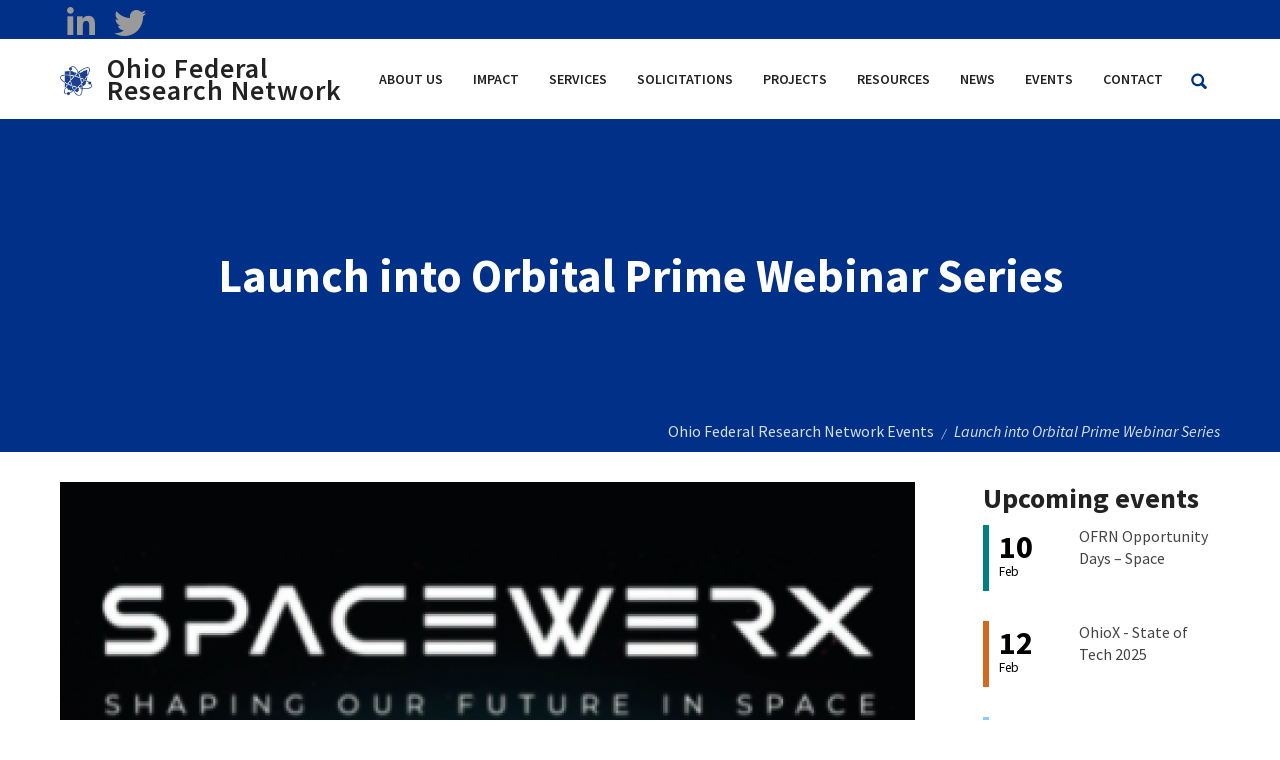

--- FILE ---
content_type: text/html; charset=UTF-8
request_url: https://ohiofrn.org/events/launch-orbital-prime-webinar-series-2
body_size: 11611
content:
<!DOCTYPE html>
<html  lang="en" dir="ltr" prefix="og: https://ogp.me/ns#" class="html--dxpr-theme-sticky-footer">
  <head>
    <meta charset="utf-8" />
<noscript><style>form.antibot * :not(.antibot-message) { display: none !important; }</style>
</noscript><script async src="/sites/ofrn/files/google_analytics/gtag.js?t96tor"></script>
<script>window.dataLayer = window.dataLayer || [];function gtag(){dataLayer.push(arguments)};gtag("js", new Date());gtag("set", "developer_id.dMDhkMT", true);gtag("config", "UA-73062827-3", {"groups":"default","anonymize_ip":true,"page_placeholder":"PLACEHOLDER_page_path","allow_ad_personalization_signals":false});gtag("config", "G-VD1YCCPBS3", {"groups":"default","page_placeholder":"PLACEHOLDER_page_location","allow_ad_personalization_signals":false});</script>
<meta name="description" content="Learn more about SpaceWERX&#039;s Orbital Prime initiative and the initial funding opportunity. Open AMA. " />
<link rel="canonical" href="https://ohiofrn.org/events/launch-orbital-prime-webinar-series-2" />
<meta property="og:determiner" content="The" />
<meta property="og:site_name" content="Ohio Federal Research Network" />
<meta property="og:type" content="article" />
<meta property="og:url" content="https://ohiofrn.org/events/launch-orbital-prime-webinar-series-2" />
<meta property="og:title" content="Launch into Orbital Prime Webinar Series | Ohio Federal Research Network" />
<meta property="og:description" content="Learn more about SpaceWERX&#039;s Orbital Prime initiative and the initial funding opportunity. Open AMA." />
<meta property="og:image:url" content="https://ohiofrn.org/sites/ofrn/files/images/events/Screenshot%202021-11-10%20111249_2.png" />
<meta property="og:image:alt" content="Launch into Orbital Prime Webinar Series" />
<meta name="Generator" content="Drupal 10 (https://www.drupal.org)" />
<meta name="MobileOptimized" content="width" />
<meta name="HandheldFriendly" content="true" />
<meta name="viewport" content="width=device-width, initial-scale=1.0" />
<style>/* cyrillic-ext */@font-face {  font-family: 'Source Sans Pro';  font-style: italic;  font-weight: 400;  font-display: swap;  src: url(/sites/ofrn/files/dxpr_theme/fonts/6xK1dSBYKcSV-LCoeQqfX1RYOo3qPZ7qsDJT9g.woff2) format('woff2');  unicode-range: U+0460-052F, U+1C80-1C8A, U+20B4, U+2DE0-2DFF, U+A640-A69F, U+FE2E-FE2F;}/* cyrillic */@font-face {  font-family: 'Source Sans Pro';  font-style: italic;  font-weight: 400;  font-display: swap;  src: url(/sites/ofrn/files/dxpr_theme/fonts/6xK1dSBYKcSV-LCoeQqfX1RYOo3qPZ7jsDJT9g.woff2) format('woff2');  unicode-range: U+0301, U+0400-045F, U+0490-0491, U+04B0-04B1, U+2116;}/* greek-ext */@font-face {  font-family: 'Source Sans Pro';  font-style: italic;  font-weight: 400;  font-display: swap;  src: url(/sites/ofrn/files/dxpr_theme/fonts/6xK1dSBYKcSV-LCoeQqfX1RYOo3qPZ7rsDJT9g.woff2) format('woff2');  unicode-range: U+1F00-1FFF;}/* greek */@font-face {  font-family: 'Source Sans Pro';  font-style: italic;  font-weight: 400;  font-display: swap;  src: url(/sites/ofrn/files/dxpr_theme/fonts/6xK1dSBYKcSV-LCoeQqfX1RYOo3qPZ7ksDJT9g.woff2) format('woff2');  unicode-range: U+0370-0377, U+037A-037F, U+0384-038A, U+038C, U+038E-03A1, U+03A3-03FF;}/* vietnamese */@font-face {  font-family: 'Source Sans Pro';  font-style: italic;  font-weight: 400;  font-display: swap;  src: url(/sites/ofrn/files/dxpr_theme/fonts/6xK1dSBYKcSV-LCoeQqfX1RYOo3qPZ7osDJT9g.woff2) format('woff2');  unicode-range: U+0102-0103, U+0110-0111, U+0128-0129, U+0168-0169, U+01A0-01A1, U+01AF-01B0, U+0300-0301, U+0303-0304, U+0308-0309, U+0323, U+0329, U+1EA0-1EF9, U+20AB;}/* latin-ext */@font-face {  font-family: 'Source Sans Pro';  font-style: italic;  font-weight: 400;  font-display: swap;  src: url(/sites/ofrn/files/dxpr_theme/fonts/6xK1dSBYKcSV-LCoeQqfX1RYOo3qPZ7psDJT9g.woff2) format('woff2');  unicode-range: U+0100-02BA, U+02BD-02C5, U+02C7-02CC, U+02CE-02D7, U+02DD-02FF, U+0304, U+0308, U+0329, U+1D00-1DBF, U+1E00-1E9F, U+1EF2-1EFF, U+2020, U+20A0-20AB, U+20AD-20C0, U+2113, U+2C60-2C7F, U+A720-A7FF;}/* latin */@font-face {  font-family: 'Source Sans Pro';  font-style: italic;  font-weight: 400;  font-display: swap;  src: url(/sites/ofrn/files/dxpr_theme/fonts/6xK1dSBYKcSV-LCoeQqfX1RYOo3qPZ7nsDI.woff2) format('woff2');  unicode-range: U+0000-00FF, U+0131, U+0152-0153, U+02BB-02BC, U+02C6, U+02DA, U+02DC, U+0304, U+0308, U+0329, U+2000-206F, U+20AC, U+2122, U+2191, U+2193, U+2212, U+2215, U+FEFF, U+FFFD;}/* cyrillic-ext */@font-face {  font-family: 'Source Sans Pro';  font-style: normal;  font-weight: 400;  font-display: swap;  src: url(/sites/ofrn/files/dxpr_theme/fonts/6xK3dSBYKcSV-LCoeQqfX1RYOo3qNa7lqDY.woff2) format('woff2');  unicode-range: U+0460-052F, U+1C80-1C8A, U+20B4, U+2DE0-2DFF, U+A640-A69F, U+FE2E-FE2F;}/* cyrillic */@font-face {  font-family: 'Source Sans Pro';  font-style: normal;  font-weight: 400;  font-display: swap;  src: url(/sites/ofrn/files/dxpr_theme/fonts/6xK3dSBYKcSV-LCoeQqfX1RYOo3qPK7lqDY.woff2) format('woff2');  unicode-range: U+0301, U+0400-045F, U+0490-0491, U+04B0-04B1, U+2116;}/* greek-ext */@font-face {  font-family: 'Source Sans Pro';  font-style: normal;  font-weight: 400;  font-display: swap;  src: url(/sites/ofrn/files/dxpr_theme/fonts/6xK3dSBYKcSV-LCoeQqfX1RYOo3qNK7lqDY.woff2) format('woff2');  unicode-range: U+1F00-1FFF;}/* greek */@font-face {  font-family: 'Source Sans Pro';  font-style: normal;  font-weight: 400;  font-display: swap;  src: url(/sites/ofrn/files/dxpr_theme/fonts/6xK3dSBYKcSV-LCoeQqfX1RYOo3qO67lqDY.woff2) format('woff2');  unicode-range: U+0370-0377, U+037A-037F, U+0384-038A, U+038C, U+038E-03A1, U+03A3-03FF;}/* vietnamese */@font-face {  font-family: 'Source Sans Pro';  font-style: normal;  font-weight: 400;  font-display: swap;  src: url(/sites/ofrn/files/dxpr_theme/fonts/6xK3dSBYKcSV-LCoeQqfX1RYOo3qN67lqDY.woff2) format('woff2');  unicode-range: U+0102-0103, U+0110-0111, U+0128-0129, U+0168-0169, U+01A0-01A1, U+01AF-01B0, U+0300-0301, U+0303-0304, U+0308-0309, U+0323, U+0329, U+1EA0-1EF9, U+20AB;}/* latin-ext */@font-face {  font-family: 'Source Sans Pro';  font-style: normal;  font-weight: 400;  font-display: swap;  src: url(/sites/ofrn/files/dxpr_theme/fonts/6xK3dSBYKcSV-LCoeQqfX1RYOo3qNq7lqDY.woff2) format('woff2');  unicode-range: U+0100-02BA, U+02BD-02C5, U+02C7-02CC, U+02CE-02D7, U+02DD-02FF, U+0304, U+0308, U+0329, U+1D00-1DBF, U+1E00-1E9F, U+1EF2-1EFF, U+2020, U+20A0-20AB, U+20AD-20C0, U+2113, U+2C60-2C7F, U+A720-A7FF;}/* latin */@font-face {  font-family: 'Source Sans Pro';  font-style: normal;  font-weight: 400;  font-display: swap;  src: url(/sites/ofrn/files/dxpr_theme/fonts/6xK3dSBYKcSV-LCoeQqfX1RYOo3qOK7l.woff2) format('woff2');  unicode-range: U+0000-00FF, U+0131, U+0152-0153, U+02BB-02BC, U+02C6, U+02DA, U+02DC, U+0304, U+0308, U+0329, U+2000-206F, U+20AC, U+2122, U+2191, U+2193, U+2212, U+2215, U+FEFF, U+FFFD;}/* cyrillic-ext */@font-face {  font-family: 'Source Sans Pro';  font-style: normal;  font-weight: 600;  font-display: swap;  src: url(/sites/ofrn/files/dxpr_theme/fonts/6xKydSBYKcSV-LCoeQqfX1RYOo3i54rwmhduz8A.woff2) format('woff2');  unicode-range: U+0460-052F, U+1C80-1C8A, U+20B4, U+2DE0-2DFF, U+A640-A69F, U+FE2E-FE2F;}/* cyrillic */@font-face {  font-family: 'Source Sans Pro';  font-style: normal;  font-weight: 600;  font-display: swap;  src: url(/sites/ofrn/files/dxpr_theme/fonts/6xKydSBYKcSV-LCoeQqfX1RYOo3i54rwkxduz8A.woff2) format('woff2');  unicode-range: U+0301, U+0400-045F, U+0490-0491, U+04B0-04B1, U+2116;}/* greek-ext */@font-face {  font-family: 'Source Sans Pro';  font-style: normal;  font-weight: 600;  font-display: swap;  src: url(/sites/ofrn/files/dxpr_theme/fonts/6xKydSBYKcSV-LCoeQqfX1RYOo3i54rwmxduz8A.woff2) format('woff2');  unicode-range: U+1F00-1FFF;}/* greek */@font-face {  font-family: 'Source Sans Pro';  font-style: normal;  font-weight: 600;  font-display: swap;  src: url(/sites/ofrn/files/dxpr_theme/fonts/6xKydSBYKcSV-LCoeQqfX1RYOo3i54rwlBduz8A.woff2) format('woff2');  unicode-range: U+0370-0377, U+037A-037F, U+0384-038A, U+038C, U+038E-03A1, U+03A3-03FF;}/* vietnamese */@font-face {  font-family: 'Source Sans Pro';  font-style: normal;  font-weight: 600;  font-display: swap;  src: url(/sites/ofrn/files/dxpr_theme/fonts/6xKydSBYKcSV-LCoeQqfX1RYOo3i54rwmBduz8A.woff2) format('woff2');  unicode-range: U+0102-0103, U+0110-0111, U+0128-0129, U+0168-0169, U+01A0-01A1, U+01AF-01B0, U+0300-0301, U+0303-0304, U+0308-0309, U+0323, U+0329, U+1EA0-1EF9, U+20AB;}/* latin-ext */@font-face {  font-family: 'Source Sans Pro';  font-style: normal;  font-weight: 600;  font-display: swap;  src: url(/sites/ofrn/files/dxpr_theme/fonts/6xKydSBYKcSV-LCoeQqfX1RYOo3i54rwmRduz8A.woff2) format('woff2');  unicode-range: U+0100-02BA, U+02BD-02C5, U+02C7-02CC, U+02CE-02D7, U+02DD-02FF, U+0304, U+0308, U+0329, U+1D00-1DBF, U+1E00-1E9F, U+1EF2-1EFF, U+2020, U+20A0-20AB, U+20AD-20C0, U+2113, U+2C60-2C7F, U+A720-A7FF;}/* latin */@font-face {  font-family: 'Source Sans Pro';  font-style: normal;  font-weight: 600;  font-display: swap;  src: url(/sites/ofrn/files/dxpr_theme/fonts/6xKydSBYKcSV-LCoeQqfX1RYOo3i54rwlxdu.woff2) format('woff2');  unicode-range: U+0000-00FF, U+0131, U+0152-0153, U+02BB-02BC, U+02C6, U+02DA, U+02DC, U+0304, U+0308, U+0329, U+2000-206F, U+20AC, U+2122, U+2191, U+2193, U+2212, U+2215, U+FEFF, U+FFFD;}/* cyrillic-ext */@font-face {  font-family: 'Source Sans Pro';  font-style: normal;  font-weight: 700;  font-display: swap;  src: url(/sites/ofrn/files/dxpr_theme/fonts/6xKydSBYKcSV-LCoeQqfX1RYOo3ig4vwmhduz8A.woff2) format('woff2');  unicode-range: U+0460-052F, U+1C80-1C8A, U+20B4, U+2DE0-2DFF, U+A640-A69F, U+FE2E-FE2F;}/* cyrillic */@font-face {  font-family: 'Source Sans Pro';  font-style: normal;  font-weight: 700;  font-display: swap;  src: url(/sites/ofrn/files/dxpr_theme/fonts/6xKydSBYKcSV-LCoeQqfX1RYOo3ig4vwkxduz8A.woff2) format('woff2');  unicode-range: U+0301, U+0400-045F, U+0490-0491, U+04B0-04B1, U+2116;}/* greek-ext */@font-face {  font-family: 'Source Sans Pro';  font-style: normal;  font-weight: 700;  font-display: swap;  src: url(/sites/ofrn/files/dxpr_theme/fonts/6xKydSBYKcSV-LCoeQqfX1RYOo3ig4vwmxduz8A.woff2) format('woff2');  unicode-range: U+1F00-1FFF;}/* greek */@font-face {  font-family: 'Source Sans Pro';  font-style: normal;  font-weight: 700;  font-display: swap;  src: url(/sites/ofrn/files/dxpr_theme/fonts/6xKydSBYKcSV-LCoeQqfX1RYOo3ig4vwlBduz8A.woff2) format('woff2');  unicode-range: U+0370-0377, U+037A-037F, U+0384-038A, U+038C, U+038E-03A1, U+03A3-03FF;}/* vietnamese */@font-face {  font-family: 'Source Sans Pro';  font-style: normal;  font-weight: 700;  font-display: swap;  src: url(/sites/ofrn/files/dxpr_theme/fonts/6xKydSBYKcSV-LCoeQqfX1RYOo3ig4vwmBduz8A.woff2) format('woff2');  unicode-range: U+0102-0103, U+0110-0111, U+0128-0129, U+0168-0169, U+01A0-01A1, U+01AF-01B0, U+0300-0301, U+0303-0304, U+0308-0309, U+0323, U+0329, U+1EA0-1EF9, U+20AB;}/* latin-ext */@font-face {  font-family: 'Source Sans Pro';  font-style: normal;  font-weight: 700;  font-display: swap;  src: url(/sites/ofrn/files/dxpr_theme/fonts/6xKydSBYKcSV-LCoeQqfX1RYOo3ig4vwmRduz8A.woff2) format('woff2');  unicode-range: U+0100-02BA, U+02BD-02C5, U+02C7-02CC, U+02CE-02D7, U+02DD-02FF, U+0304, U+0308, U+0329, U+1D00-1DBF, U+1E00-1E9F, U+1EF2-1EFF, U+2020, U+20A0-20AB, U+20AD-20C0, U+2113, U+2C60-2C7F, U+A720-A7FF;}/* latin */@font-face {  font-family: 'Source Sans Pro';  font-style: normal;  font-weight: 700;  font-display: swap;  src: url(/sites/ofrn/files/dxpr_theme/fonts/6xKydSBYKcSV-LCoeQqfX1RYOo3ig4vwlxdu.woff2) format('woff2');  unicode-range: U+0000-00FF, U+0131, U+0152-0153, U+02BB-02BC, U+02C6, U+02DA, U+02DC, U+0304, U+0308, U+0329, U+2000-206F, U+20AC, U+2122, U+2191, U+2193, U+2212, U+2215, U+FEFF, U+FFFD;}</style>
<link rel="icon" href="/sites/ofrn/files/glazed-cms-media/ofrn-favicon.png" type="image/png" />
<script>window.a2a_config=window.a2a_config||{};a2a_config.callbacks=[];a2a_config.overlays=[];a2a_config.templates={};</script>

    <title>Launch into Orbital Prime Webinar Series | Ohio Federal Research Network</title>
    <style>ul.dropdown-menu {display: none;}</style>
    <link rel="stylesheet" media="all" href="/core/assets/vendor/jquery.ui/themes/base/core.css?t96tor" />
<link rel="stylesheet" media="all" href="/core/assets/vendor/jquery.ui/themes/base/controlgroup.css?t96tor" />
<link rel="stylesheet" media="all" href="/core/assets/vendor/jquery.ui/themes/base/checkboxradio.css?t96tor" />
<link rel="stylesheet" media="all" href="/core/assets/vendor/jquery.ui/themes/base/resizable.css?t96tor" />
<link rel="stylesheet" media="all" href="/core/assets/vendor/jquery.ui/themes/base/button.css?t96tor" />
<link rel="stylesheet" media="all" href="/core/assets/vendor/jquery.ui/themes/base/dialog.css?t96tor" />
<link rel="stylesheet" media="all" href="/core/themes/stable9/css/core/components/progress.module.css?t96tor" />
<link rel="stylesheet" media="all" href="/core/themes/stable9/css/core/components/ajax-progress.module.css?t96tor" />
<link rel="stylesheet" media="all" href="/core/themes/stable9/css/system/components/align.module.css?t96tor" />
<link rel="stylesheet" media="all" href="/core/themes/stable9/css/system/components/fieldgroup.module.css?t96tor" />
<link rel="stylesheet" media="all" href="/core/themes/stable9/css/system/components/container-inline.module.css?t96tor" />
<link rel="stylesheet" media="all" href="/core/themes/stable9/css/system/components/clearfix.module.css?t96tor" />
<link rel="stylesheet" media="all" href="/core/themes/stable9/css/system/components/details.module.css?t96tor" />
<link rel="stylesheet" media="all" href="/core/themes/stable9/css/system/components/hidden.module.css?t96tor" />
<link rel="stylesheet" media="all" href="/core/themes/stable9/css/system/components/item-list.module.css?t96tor" />
<link rel="stylesheet" media="all" href="/core/themes/stable9/css/system/components/js.module.css?t96tor" />
<link rel="stylesheet" media="all" href="/core/themes/stable9/css/system/components/nowrap.module.css?t96tor" />
<link rel="stylesheet" media="all" href="/core/themes/stable9/css/system/components/position-container.module.css?t96tor" />
<link rel="stylesheet" media="all" href="/core/themes/stable9/css/system/components/reset-appearance.module.css?t96tor" />
<link rel="stylesheet" media="all" href="/core/themes/stable9/css/system/components/resize.module.css?t96tor" />
<link rel="stylesheet" media="all" href="/core/themes/stable9/css/system/components/system-status-counter.css?t96tor" />
<link rel="stylesheet" media="all" href="/core/themes/stable9/css/system/components/system-status-report-counters.css?t96tor" />
<link rel="stylesheet" media="all" href="/core/themes/stable9/css/system/components/system-status-report-general-info.css?t96tor" />
<link rel="stylesheet" media="all" href="/core/themes/stable9/css/system/components/tablesort.module.css?t96tor" />
<link rel="stylesheet" media="all" href="/core/modules/ckeditor5/css/ckeditor5.dialog.fix.css?t96tor" />
<link rel="stylesheet" media="all" href="/core/themes/stable9/css/views/views.module.css?t96tor" />
<link rel="stylesheet" media="all" href="/core/assets/vendor/jquery.ui/themes/base/theme.css?t96tor" />
<link rel="stylesheet" media="all" href="/modules/contrib/addtoany/css/addtoany.css?t96tor" />
<link rel="stylesheet" media="all" href="/modules/custom/cms/cms_blog/css/cms-blog.css?t96tor" />
<link rel="stylesheet" media="all" href="/modules/contrib/colorbox/styles/default/colorbox_style.css?t96tor" />
<link rel="stylesheet" media="all" href="/modules/contrib/dxpr_builder/dxpr_builder/css/dxpr_builder.css?t96tor" />
<link rel="stylesheet" media="all" href="/modules/contrib/dxpr_builder/dxpr_builder/vendor/unmanaged/fontawesome-free/css/all.min.css?t96tor" />
<link rel="stylesheet" media="all" href="/modules/contrib/dxpr_builder/dxpr_builder/css/icon-helpers.css?t96tor" />
<link rel="stylesheet" media="all" href="/modules/contrib/dxpr_builder/dxpr_builder/css/social.css?t96tor" />
<link rel="stylesheet" media="all" href="/core/themes/stable9/css/core/assets/vendor/normalize-css/normalize.css?t96tor" />
<link rel="stylesheet" media="all" href="/themes/contrib/bootstrap5/css/components/action-links.css?t96tor" />
<link rel="stylesheet" media="all" href="/themes/contrib/bootstrap5/css/components/breadcrumb.css?t96tor" />
<link rel="stylesheet" media="all" href="/themes/contrib/bootstrap5/css/components/container-inline.css?t96tor" />
<link rel="stylesheet" media="all" href="/themes/contrib/bootstrap5/css/components/details.css?t96tor" />
<link rel="stylesheet" media="all" href="/themes/contrib/bootstrap5/css/components/exposed-filters.css?t96tor" />
<link rel="stylesheet" media="all" href="/themes/contrib/bootstrap5/css/components/field.css?t96tor" />
<link rel="stylesheet" media="all" href="/themes/contrib/bootstrap5/css/components/form.css?t96tor" />
<link rel="stylesheet" media="all" href="/themes/contrib/bootstrap5/css/components/icons.css?t96tor" />
<link rel="stylesheet" media="all" href="/themes/contrib/bootstrap5/css/components/inline-form.css?t96tor" />
<link rel="stylesheet" media="all" href="/themes/contrib/bootstrap5/css/components/item-list.css?t96tor" />
<link rel="stylesheet" media="all" href="/themes/contrib/bootstrap5/css/components/links.css?t96tor" />
<link rel="stylesheet" media="all" href="/themes/contrib/bootstrap5/css/components/menu.css?t96tor" />
<link rel="stylesheet" media="all" href="/themes/contrib/bootstrap5/css/components/more-link.css?t96tor" />
<link rel="stylesheet" media="all" href="/themes/contrib/bootstrap5/css/components/pager.css?t96tor" />
<link rel="stylesheet" media="all" href="/themes/contrib/bootstrap5/css/components/tabledrag.css?t96tor" />
<link rel="stylesheet" media="all" href="/themes/contrib/bootstrap5/css/components/tableselect.css?t96tor" />
<link rel="stylesheet" media="all" href="/themes/contrib/bootstrap5/css/components/tablesort.css?t96tor" />
<link rel="stylesheet" media="all" href="/themes/contrib/bootstrap5/css/components/textarea.css?t96tor" />
<link rel="stylesheet" media="all" href="/themes/contrib/bootstrap5/css/components/ui-dialog.css?t96tor" />
<link rel="stylesheet" media="all" href="/themes/contrib/bootstrap5/css/components/messages.css?t96tor" />
<link rel="stylesheet" media="all" href="/themes/contrib/bootstrap5/css/components/progress.css?t96tor" />
<link rel="stylesheet" media="all" href="/themes/contrib/bootstrap5/css/components/dialog.css?t96tor" />
<link rel="stylesheet" media="all" href="/themes/contrib/dxpr_theme/css/dxpr-theme.admin.css?t96tor" />
<link rel="stylesheet" media="all" href="/themes/contrib/dxpr_theme/vendor/animate.css/animate.min.css?t96tor" />
<link rel="stylesheet" media="all" href="/themes/contrib/bootstrap5/css/style.css?t96tor" />
<link rel="stylesheet" media="all" href="/sites/ofrn/files/color/dxpr_theme-87425f71/bootstrap-3.css?t96tor" />
<link rel="stylesheet" media="all" href="/sites/ofrn/files/color/dxpr_theme-87425f71/bootstrap-theme.css?t96tor" />
<link rel="stylesheet" media="all" href="/sites/ofrn/files/color/dxpr_theme-87425f71/drupal-breadcrumbs.css?t96tor" />
<link rel="stylesheet" media="all" href="/themes/contrib/dxpr_theme/css/vendor-extensions/drupal-search.css?t96tor" />
<link rel="stylesheet" media="all" href="/sites/ofrn/files/color/dxpr_theme-87425f71/drupal-webform.css?t96tor" />
<link rel="stylesheet" media="all" href="/sites/ofrn/files/color/dxpr_theme-87425f71/dxpr-theme-builder.css?t96tor" />
<link rel="stylesheet" media="all" href="/sites/ofrn/files/color/dxpr_theme-87425f71/dxpr-theme-full-screen-search.css?t96tor" />
<link rel="stylesheet" media="all" href="/sites/ofrn/files/color/dxpr_theme-87425f71/dxpr-theme-header.css?t96tor" />
<link rel="stylesheet" media="all" href="/sites/ofrn/files/color/dxpr_theme-87425f71/dxpr-theme-header--mobile.css?t96tor" />
<link rel="stylesheet" media="all" href="/sites/ofrn/files/color/dxpr_theme-87425f71/dxpr-theme-header--side.css?t96tor" />
<link rel="stylesheet" media="all" href="/sites/ofrn/files/color/dxpr_theme-87425f71/dxpr-theme-header--top.css?t96tor" />
<link rel="stylesheet" media="all" href="/sites/ofrn/files/color/dxpr_theme-87425f71/dxpr-theme-secondary-header.css?t96tor" />
<link rel="stylesheet" media="all" href="/sites/ofrn/files/color/dxpr_theme-87425f71/footer-menu.css?t96tor" />
<link rel="stylesheet" media="all" href="/sites/ofrn/files/color/dxpr_theme-87425f71/forms.css?t96tor" />
<link rel="stylesheet" media="all" href="/sites/ofrn/files/color/dxpr_theme-87425f71/helper-classes.css?t96tor" />
<link rel="stylesheet" media="all" href="/sites/ofrn/files/color/dxpr_theme-87425f71/jquery-ui.css?t96tor" />
<link rel="stylesheet" media="all" href="/sites/ofrn/files/color/dxpr_theme-87425f71/layout.css?t96tor" />
<link rel="stylesheet" media="all" href="/sites/ofrn/files/color/dxpr_theme-87425f71/page-title.css?t96tor" />
<link rel="stylesheet" media="all" href="/sites/ofrn/files/color/dxpr_theme-87425f71/typography.css?t96tor" />
<link rel="stylesheet" media="all" href="/sites/ofrn/files/dxpr_theme/css/themesettings-dxpr_theme.css?t96tor" />
<link rel="stylesheet" media="all" href="/sites/ofrn/files/asset_injector/css/ada_compliance-d080f5edf2a60f2a8177de85acb2f337.css?t96tor" />
<link rel="stylesheet" media="all" href="/sites/ofrn/files/asset_injector/css/apex_accordion_after_bootstrap_8_x_3_23-e463acb3dadcfc982b685d16836e31dc.css?t96tor" />
<link rel="stylesheet" media="all" href="/sites/ofrn/files/asset_injector/css/calenar_page_day-84962aaf8553edeb6d31253e28de0ea7.css?t96tor" />
<link rel="stylesheet" media="all" href="/sites/ofrn/files/asset_injector/css/dxpr-89b5ae88dbc1c87454c095781cba06f6.css?t96tor" />
<link rel="stylesheet" media="all" href="/sites/ofrn/files/asset_injector/css/layout-e73e07650d15d8e0e1de8c0d8b0c2ea2.css?t96tor" />
<link rel="stylesheet" media="all" href="/sites/ofrn/files/asset_injector/css/legal_terms_applied_to_region_content-13addb8bf10755430b5a0b027bb89f4a.css?t96tor" />
<link rel="stylesheet" media="all" href="/sites/ofrn/files/asset_injector/css/long_page_titles-80af418f269f4802006beca9c25ccb38.css?t96tor" />
<link rel="stylesheet" media="all" href="/sites/ofrn/files/asset_injector/css/menu-77d9e8698f4707979d31634f9b0e0f76.css?t96tor" />
<link rel="stylesheet" media="all" href="/sites/ofrn/files/asset_injector/css/projects-ce7e12e47d87c31e887725ae233be5e7.css?t96tor" />
<link rel="stylesheet" media="all" href="/sites/ofrn/files/asset_injector/css/slideout-c50f9c707fef44863225171038eb0716.css?t96tor" />
<link rel="stylesheet" media="all" href="/sites/ofrn/files/asset_injector/css/views-6958ca7ec38706bae052407ee6153a1d.css?t96tor" />

    <script src="/themes/contrib/dxpr_theme/vendor/modernizr-custom-d8-dxpr-theme.js?v=3.11.7"></script>

  </head>
  <body class="page-node-845 html path-node page-node-type-event body--dxpr-theme-header-top body--dxpr-theme-header-overlay">
    <script>
  var dxpr_themeNavBreakpoint = 1200;
  var dxpr_themeWindowWidth = window.innerWidth;
  if (dxpr_themeWindowWidth > dxpr_themeNavBreakpoint) {
    document.body.className += ' body--dxpr-theme-nav-desktop';
  }
  else {
    document.body.className += ' body--dxpr-theme-nav-mobile';
  }
  </script>
    <a href="#main-content" class="visually-hidden focusable skip-link">
      Skip to main content
    </a>
    
          <div class="dialog-off-canvas-main-canvas" data-off-canvas-main-canvas>
    
          <header id="secondary-header" class="dxpr-theme-secondary-header clearfix hidden-none" role="banner">
      <div class="dxpr-theme-fluid secondary-header-container">
                  <div class="region region-secondary-header">
                                                                <section id="block-secondaryheader-2" class="block block-block-content block-block-content6a4010c4-05e4-42d2-9b74-a1bba39a8593 clearfix">
  
          

      
            <div class="clearfix text-formatted field field--name-body field--type-text-with-summary field--label-hidden field__item"><div class="az-element az-container dxpr" data-az-type="block_content|drag_and_drop_block" data-az-name="14|476|body" data-az-human-readable="Ym9keSBvbiBibG9ja19jb250ZW50IFNlY29uZGFyeSBoZWFkZXIg" data-az-langcode="en" data-az-mode="dynamic">
<div class="az-element az-section bg-primary" style="padding-top:3px;padding-bottom:3px;" data-az-id="gbupaz5s9p" data-azat-pid="gbv93u9ff5" id="gbv93u9ff5" data-azb="az_section"><div class="az-ctnr container" data-azcnt="true"><div class="az-element az-row row az-row--xs" id="gbnxktkya6"><div class="az-element az-ctnr az-column col-3" style="margin-bottom:0px;" id="gb19l1rs8v"><ul class="az-element st-social stbe-social-links" id="gb1xt1ga78"><li class="stbe-social-links__item"><a href="https://www.linkedin.com/showcase/ohio-federal-research-network-ofrn-/" target="_blank" aria-label="linkedin opens in a new window"><i class="fab fa-fw fa-2x fa-linkedin stbe-util-icon-" data-toggle="tooltip" data-placement="top auto" title="linkedin"></i><span class="az-visually-hidden">linkedin</span></a></li><li class="stbe-social-links__item"><a href="https://twitter.com/Parallax_ARD" target="_blank" aria-label="twitter opens in a new window"><i class="fab fa-fw fa-2x fa-twitter stbe-util-icon-" data-toggle="tooltip" data-placement="top auto" title="twitter"></i><span class="az-visually-hidden">twitter</span></a></li></ul></div><div class="az-element az-ctnr az-column col-9" style="margin-bottom:0px;" id="gb300lz912"><div class="az-element az-cms-element hdr2-menu" id="gb6i0kzgev"><div class="empty-cms-block-placeholder"></div></div></div></div></div></div>




</div></div>
      
  </section>

  </div>

              </div>
    </header>
  
                                          
    <header class="navbar navbar dxpr-theme-header clearfix dxpr-theme-header--top dxpr-theme-header--overlay dxpr-theme-header--hover-border dxpr-theme-header--sticky" id="navbar" role="banner" data-spy="affix" data-offset-top="60">
            <div class="container navbar-container">
                  <div class="row container-row"><div class="col-sm-12 container-col">
                <div class="navbar-header">
            <div class="region region-navigation">
        <div class="wrap-branding">
        <a class="logo navbar-btn" href="/" title="Home" rel="home">
      <img id="logo" src="/sites/ofrn/files/glazed-cms-media/ofrn-primary-icon.png" alt="Home" />
    </a>
        <a class="name navbar-brand" href="/" title="Home" rel="home">Ohio Federal Research Network</a>
      </div>
  
  </div>

                                <a id="dxpr-theme-menu-toggle" href="#" class="three-dash"><span></span><div class="screenreader-text visually-hidden">Toggle menu</div></a>
                  </div>

                            <nav role="navigation" id="dxpr-theme-main-menu" class="dxpr-theme-main-menu ">
              <div class="region region-navigation-collapsible">
                                                                <section id="block-dxprthemefullscreensearch" class="block block-dxpr-theme-helper block-full-screen-search clearfix">
  
          

      
      <span class="input-group-btn">
      <button class="btn-link full-screen-search-button icon button button--button js-form-submit form-submit btn icon-only" type="submit" id="full_screen_search" name="op" value="">
      <span class="sr-only"></span>
        <svg xmlns="http://www.w3.org/2000/svg" width="16" height="20" fill="currentColor" class="bi bi-search" viewBox="-1 1 18 18">
          <path d="M11.742 10.344a6.5 6.5 0 1 0-1.397 1.398h-.001c.03.04.062.078.098.115l3.85 3.85a1 1 0 0 0 1.415-1.414l-3.85-3.85a1.007 1.007 0 0 0-.115-.1zM12 6.5a5.5 5.5 0 1 1-11 0 5.5 5.5 0 0 1 11 0z" stroke="currentColor" stroke-width="1.5"/>
        </svg>
      </button>
    </span>
    
<form class="search-block-form invisible full-screen-search-form" data-drupal-selector="search-block-form" action="/search/content" method="get" id="search-block-form" accept-charset="UTF-8">
    <div class="input-group">
        <div class="full-screen-search-form-input">
  <label for="edit-keys">Type and Press “enter” to Search</label>

  <input title="Enter the terms you wish to search for." data-drupal-selector="edit-keys" data-msg-maxlength="Search field has a maximum length of 128." autocomplete="off" class="search-query form-search form-control" type="search" id="edit-keys" name="keys" value="" size="15" maxlength="128" />



</div>
      <span class="input-group-btn">
      <button data-drupal-selector="edit-actions" type="submit" id="edit-actions" name="op" value="" class="button js-form-submit form-submit btn btn-link icon-only">
      <span class="sr-only"></span>
        <svg xmlns="http://www.w3.org/2000/svg" width="16" height="20" fill="currentColor" class="bi bi-search" viewBox="-1 1 18 18">
          <path d="M11.742 10.344a6.5 6.5 0 1 0-1.397 1.398h-.001c.03.04.062.078.098.115l3.85 3.85a1 1 0 0 0 1.415-1.414l-3.85-3.85a1.007 1.007 0 0 0-.115-.1zM12 6.5a5.5 5.5 0 1 1-11 0 5.5 5.5 0 0 1 11 0z" stroke="currentColor" stroke-width="1.5"/>
        </svg>
      </button>
    </span>
    

    </div>
</form>

  </section>
                                                            
<section id="block-dxpr-theme-main-menu" class="block block-system block-system-menu-blockmain clearfix">
  
          

      
              <ul data-block="navigation_collapsible" class="menu nav navbar-nav">
                            <li class="expanded dropdown">
        <a href="/about-ohio-federal-research-network" class="dropdown-toggle" data-target="#">About Us</a>
                                  <ul data-block="navigation_collapsible" class="dropdown-menu">
                            <li class="mobile-visible-only expanded dropdown">
        <a href="/about-ohio-federal-research-network" class="parent_link" data-drupal-link-system-path="node/33">About us</a>
                  </li>
                        <li class="expanded dropdown">
        <a href="/about-us/ohio-federal-research-network-team" class="parent_link" data-drupal-link-system-path="node/427">Our team</a>
                  </li>
                        <li class="expanded dropdown">
        <a href="/about-us/ohio-federal-research-network-partners" class="parent_link" data-drupal-link-system-path="node/837">Our Partners</a>
                  </li>
        </ul>
  
            </li>
                        <li class="expanded dropdown">
        <a href="/ohio-federal-research-network-impact" class="parent_link" data-drupal-link-system-path="node/798">Impact</a>
                  </li>
                        <li class="expanded dropdown">
        <a href="/ohio-federal-research-network-services" class="parent_link" data-drupal-link-system-path="node/40">Services</a>
                  </li>
                        <li class="expanded dropdown">
        <a href="" class="dropdown-toggle" data-target="#">Solicitations</a>
                                  <ul data-block="navigation_collapsible" class="dropdown-menu">
                            <li class="expanded dropdown">
        <a href="/solicitations/ohio-federal-research-network-round-7-solicitation" class="parent_link" data-drupal-link-system-path="node/1413">Round 7 (Closed)</a>
                  </li>
                        <li class="expanded dropdown">
        <a href="/solicitations/ohio-federal-research-network-round-6-solicitation" class="parent_link" data-drupal-link-system-path="node/1076">Round 6 (CLOSED)</a>
                  </li>
                        <li class="expanded dropdown">
        <a href="/solicitations/ohio-federal-research-network-round-5-soaring-solicitation" class="parent_link" data-drupal-link-system-path="node/68">Round 5 (closed)</a>
                  </li>
                        <li class="expanded dropdown">
        <a href="/solicitations/ohio-federal-research-network-round-4-soaring-solicitation" class="parent_link" data-drupal-link-system-path="node/854">Round 4 (closed)</a>
                  </li>
                        <li class="expanded dropdown">
        <a href="/solicitations/ohio-federal-research-network-round-3-soaring-solicitation" class="parent_link" data-drupal-link-system-path="node/853">Round 3 (closed)</a>
                  </li>
                        <li class="expanded dropdown">
        <a href="/solicitations/ohio-federal-research-network-round-2-centers-excellence-solicitation" class="parent_link" data-drupal-link-system-path="node/852">Round 2 (closed)</a>
                  </li>
                        <li class="expanded dropdown">
        <a href="/solicitations/ohio-federal-research-network-round-1-centers-excellence-solicitation" class="parent_link" data-drupal-link-system-path="node/851">Round 1 (closed)</a>
                  </li>
        </ul>
  
            </li>
                        <li class="expanded dropdown">
        <a href="/ohio-federal-research-network-rd" class="dropdown-toggle" data-target="#">Projects</a>
                                  <ul data-block="navigation_collapsible" class="dropdown-menu">
                            <li class="mobile-visible-only expanded dropdown">
        <a href="/ohio-federal-research-network-rd" class="parent_link" data-drupal-link-system-path="node/1277">Projects</a>
                  </li>
                        <li class="expanded dropdown">
        <a href="/projects/ohio-federal-research-network-rd-demonstrations" class="parent_link" data-drupal-link-system-path="node/792">R&amp;D Demonstrations</a>
                  </li>
        </ul>
  
            </li>
                        <li class="expanded dropdown">
        <a href="/resources" class="parent_link" data-drupal-link-system-path="node/43">Resources</a>
                  </li>
                        <li class="expanded dropdown">
        <a href="/news" class="parent_link" data-drupal-link-system-path="news">News</a>
                  </li>
                        <li class="expanded dropdown">
        <a href="/events" class="dropdown-toggle" data-target="#">Events</a>
                                  <ul data-block="navigation_collapsible" class="dropdown-menu">
                            <li class="mobile-visible-only expanded dropdown">
        <a href="/events" class="parent_link" data-drupal-link-system-path="events">Events</a>
                  </li>
                        <li class="expanded dropdown">
        <a href="/events/ohio-federal-research-network-opportunity-days" class="parent_link" data-drupal-link-system-path="node/1250">OFRN Opportunity Days</a>
                  </li>
        </ul>
  
            </li>
                        <li class="expanded dropdown">
        <a href="/contact-us" class="parent_link">Contact</a>
                  </li>
        </ul>
  


  </section>

  </div>

            </nav>
                          </div></div>
              </div>
    </header>
  
<div class="wrap-containers">



        <div class="page-title-full-width-container" id="page-title-full-width-container">
          <header role="banner" id="page-title" class="container page-title-container">
                                                                                                          
        

    
    <h1 class="page-title animated fadeIn"><span class="field field--name-title field--type-string field--label-hidden">Launch into Orbital Prime Webinar Series</span>
</h1>


                                                                                                
        

      <ol class="breadcrumb">
          <li >
                  <a href="/events">Ohio Federal Research Network Events</a>
              </li>
          <li  class="active">
                  Launch into Orbital Prime Webinar Series
              </li>
      </ol>



      </header>
    </div>
  

    <div role="main" class="main-container container js-quickedit-main-content clearfix">
        <div class="row">
                
                          
      <section class="col-sm-9">

                
                                      
                  
                          <a id="main-content"></a>
            <div class="region region-content">
    <div data-drupal-messages-fallback class="hidden"></div>
                                                            <section id="block-dxpr-theme-content" class="block block-system block-system-main-block clearfix">
  
          

      <article class="event full clearfix node">

  
    
  <div class="content">
          
      <div class="field-event-image mb-3 field field--name-field-cms-page-image field--type-image field--label-hidden field__items">
              <div class="field__item">  <img loading="lazy" src="/sites/ofrn/files/styles/cms_bootstrap_12_12/public/images/events/Screenshot%202021-11-10%20111249_2.png?itok=r5m5Bp0z" width="1140" height="625" alt="Launch into Orbital Prime Webinar Series" class="img-fluid image-style-cms-bootstrap-12-12" />


</div>
          </div>
  
  <div class="field field--name-field-event-status field--type-entity-reference field--label-visually_hidden">
    <div class="field__label visually-hidden">Event status</div>
              <div class="field__item"><div class="views-element-container"><div class="view view-event-display view-id-event_display view-display-id-date_details js-view-dom-id-9bd9b7bb82cdbd4ccaa513a86319d86297745df5cd0a0fae4d5010d052b89a57">
  
    
      
      <div class="view-content">
          <div class="views-row"><div class="views-field views-field-nothing-1"><div class="field-content"><div class="az-row row">
  <div class="az-column col-xs-2 col-sm-2 mb-0">




<div class="event-page-day event-day-color-05">
  <div class="event-page-day-container">
    <div class="event-day event-status-confirmed">05</div>
    <div class="event-month">Jan</div>
  </div>
</div>

</div>
  <div class="az-column  col-xs-10 col-sm-10 mb-0">
    <div><span class="glazed-util-text-muted glazed-util-text-uppercase"><a href="/event-type/webinar" hreflang="en">Webinar</a></span><strong class="badge badge--alert glazed-util-text-muted glazed-util-text-uppercase pull-right">event ended</strong></div>
    <div class="glazed-util-text-uppercase font-size-smaller font-weight-bold"><span class="status">Confirmed</span> for <span class="date">Wednesday, January 5, 2022</span>
</div>
    <div class="">Hosted by  <a href="/contacts/organizations/spacewerx" hreflang="en">SpaceWERX</a></div>
</div></div></div></div>

    </div>
  
          </div>
</div>
</div>
          </div>

  <div class="field field--name-field-link field--type-link field--label-visually_hidden">
    <div class="field__label visually-hidden">Link</div>
              <div class="field__item"><div class="views-element-container"><div class="view view-event-display view-id-event_display view-display-id-signup js-view-dom-id-8aec05424bb912b975cbadffbdd9d35ae59ee40c070b4b2a296b7de47cc06b4d">
  
    
      
      <div class="view-content">
          <div class="views-row"><div class="views-field views-field-nothing"><div class="field-content">      <div class="az-element az-button">
<a href="https://www.zoomgov.com/webinar/register/WN_U-Ee__jsT-q8jLpbTskG6Q" type="button" class="az-button-content btn stpe-borderbutton glazed-util-border-primary text-primary glazed-util-hover-border-primary glazed-util-hover-color-white glazed-util-hover-background-primary border-radius-pixels-10 mb-3" target="_blank">Register Here</a>
</div>
  </div></div></div>

    </div>
  
          </div>
</div>
</div>
          </div>

            <div class="clearfix text-formatted field field--name-body field--type-text-with-summary field--label-hidden field__item">Learn more about SpaceWERX's Orbital Prime initiative and the initial funding opportunity.&nbsp;Open AMA.&nbsp;</div>
      
  <div class="field field--name-field-event-host field--type-entity-reference field--label-visually_hidden">
    <div class="field__label visually-hidden">Event host</div>
              <div class="field__item"><div class="views-element-container"><div class="view view-event-display view-id-event_display view-display-id-schedule js-view-dom-id-643e29ad5b2f4fedeb838156a7e7c6d85a5b843763db135b1ffac07cbf7658e6">
  
    
      
      <div class="view-content">
          <div class="views-row"><div class="views-field views-field-nothing-1"><div class="field-content"><div class="mt-3 field field--name-field-date field--type-daterange field--label-above">
    <div class="field--label">Schedule</div>
    <div class="field--items glazed-util-text-uppercase font-size-smaller list-style-decimal "><div class="item-list"><ol><li><time datetime="2022-01-05T14:30:00-05:00" class="datetime">5 Jan 2022 | 14:30</time>
 - <time datetime="2022-01-05T15:30:00-05:00" class="datetime">15:30 EST</time>
</li></ol></div>
</div>

</div>

</div></div></div>

    </div>
  
          </div>
</div>
</div>
          </div>

      </div>

          
  
</article>

  </section>

  </div>

              </section>

                              <aside class="col-sm-3" role="complementary">
              <div class="region region-sidebar-second">
                                                                <section class="views-element-container block block-views block-views-blockupcoming-events-list clearfix" id="block-views-block-upcoming-events-list-2">
  
        <h2 class="block-title">Upcoming events</h2>
        

      <div data-block="sidebar_second"><div class="fix-height-problem view view-upcoming-events view-id-upcoming_events view-display-id-list js-view-dom-id-660553507934d43e285d3dccdcfe4b2778b7b7a8f2dd798f96b61aac0036eec9">
  
    
      
      <div class="view-content">
          <div class="views-row"><div class="views-field views-field-nothing"><div class="field-content"><div class="az-row row">
  <div class="az-column col-sm-4">





<div class="event-page-day event-day-color-10">
  <div class="event-page-day-container">
    <div class="event-day event-status-confirmed">10</div>
    <div class="event-month">Feb</div>
  </div>
</div>

</div>
  <div class="az-column  col-sm-8"><a href="/events/ofrn-opportunity-days-space" hreflang="en">OFRN Opportunity Days – Space</a></div>
</div></div></div></div>
    <div class="views-row"><div class="views-field views-field-nothing"><div class="field-content"><div class="az-row row">
  <div class="az-column col-sm-4">





<div class="event-page-day event-day-color-12">
  <div class="event-page-day-container">
    <div class="event-day event-status-confirmed">12</div>
    <div class="event-month">Feb</div>
  </div>
</div>

</div>
  <div class="az-column  col-sm-8"><a href="/events/ohiox-state-tech-2025" hreflang="en">OhioX - State of Tech 2025</a></div>
</div></div></div></div>
    <div class="views-row"><div class="views-field views-field-nothing"><div class="field-content"><div class="az-row row">
  <div class="az-column col-sm-4">





<div class="event-page-day event-day-color-14">
  <div class="event-page-day-container">
    <div class="event-day event-status-confirmed">14</div>
    <div class="event-month">May</div>
  </div>
</div>

</div>
  <div class="az-column  col-sm-8"><a href="/events/ohiox-2026-ohio-tech-summit" hreflang="en">OhioX - 2026 Ohio Tech Summit</a></div>
</div></div></div></div>

    </div>
  
          </div>
</div>

  </section>
                                                            <section id="block-emptyblock-2" class="block block-block-content block-block-content0379884a-8b6f-4d08-ac6c-46cfdb4f9d6b clearfix">
  
          

      
            <div class="clearfix text-formatted field field--name-body field--type-text-with-summary field--label-hidden field__item"><p>&nbsp;</p>
</div>
      
  </section>

  </div>

          </aside>
                      </div><!-- end .ow -->
      </div><!-- end main-container -->

</div>

      <footer class="dxpr-theme-footer clearfix" role="contentinfo">
            <div class="dxpr-theme-fluid footer-container">
                  <div class="region region-footer">
                                                                <section id="block-footer-2" class="block block-block-content block-block-contente3c5c42a-03cd-4717-8946-b60be4834093 clearfix">
  
          

      
            <div class="clearfix text-formatted field field--name-body field--type-text-with-summary field--label-hidden field__item"><div class="az-element az-container dxpr" data-az-type="block_content|drag_and_drop_block" data-az-name="1|464|body" data-az-human-readable="Ym9keSBvbiBibG9ja19jb250ZW50IEZvb3RlciA=" data-az-langcode="en" data-az-mode="dynamic">
<div class="az-element az-section" style="padding-top:2%;" data-az-id="gbf4vqjgwp" data-azat-pid="gbxxh64eya" id="gbxxh64eya" data-azb="az_section"><div class="az-ctnr container" data-azcnt="true"><div class="az-element az-row row az-row--sm" id="gbs8bvtv8v"><div class="az-element az-ctnr az-column col-sm-6" style="margin-bottom:10px;" id="gbqzgrl6sz"><div class="az-element az-image" id="gb5um3fjdq"><img class="az-image-content" style="margin-bottom:20px;" src="/sites/ofrn/files/styles/cms_bootstrap_1_2/public/glazed-cms-media/ofrn-primary-white.png?itok=KiJml8zW?fid=70" alt="Ohio Federal Research Network footer logo" width="50%" height="50%"></div></div><div class="az-element az-ctnr az-column col-sm-6" style="margin-bottom:0px;" id="gbxtnifd6w"><div class="az-element az-text" id="gbxjinvzu8"><p><a href="/" data-cke-saved-href="/" tabindex="-1">The Ohio Federal Research Network (OFRN)</a>&nbsp;is a program managed by&nbsp;<a href="http://parallaxresearch.org/" data-cke-saved-href="http://parallaxresearch.org/" target="_blank" tabindex="-1" aria-label="Parallax Advanced Research Corporation opens in a new window">Parallax Advanced Research Corporation</a>&nbsp;in collaboration with The Ohio State University and funded by the Ohio Department of Higher Education.</p></div><div class="az-element az-row row az-row--sm" style="margin-top:20px;" id="gbvkeasuab"><div class="az-element az-ctnr az-column col-sm-4" style="margin-bottom:0px;" id="gbwo4wk99a"><div class="az-element az-image" id="gbs4rtb002"><a href="https://parallaxresearch.org/" target="_blank" aria-label=" opens in a new window"><img class="az-image-content" src="/sites/ofrn/files/styles/cms_bootstrap_1_6/public/glazed-cms-media/parallaxlogo_white_rgb.png?itok=eQAGEnY3?fid=73" alt="Parallax Advanced Research logo" width="165" height="87"></a></div></div><div class="az-element az-ctnr az-column col-sm-4" style="margin-bottom:0px;" id="gb17ohu7ws"><div class="az-element az-text" id="gbms7lzy6j">&nbsp;</div></div><div class="az-element az-ctnr az-column col-sm-4" style="margin-bottom:0px;" id="gbgq2njxmw"><div class="az-element az-text" id="gb5ydajgvb">&nbsp;</div></div></div></div></div><div class="az-element az-section" style="background-color:#222222;padding-top:10px;" data-az-id="gb99fjz9gq" data-azat-pid="gb5iprys0q" id="gb5iprys0q" data-azb="az_section"><div class="az-ctnr container" data-azcnt="true"><div class="az-element az-row row az-row--sm" id="gbzk5w6db0"><div class="az-element az-ctnr az-column col-sm-12" style="margin-bottom:0px;" id="gbz6ghruhw"><div class="az-element az-text text-center" style="padding-bottom:20px;" id="gbz1jh5sq9"><p>Copyright &copy; 2025 <a href="/" data-cke-saved-href="/" tabindex="-1">Ohio Federal Research Network</a> All Rights Reserved.</p></div></div></div></div></div></div></div>
</div></div>
      
  </section>

  </div>

              </div>
    </footer>
  

  </div>

    <script type="application/json" data-drupal-selector="drupal-settings-json">{"path":{"baseUrl":"\/","pathPrefix":"","currentPath":"node\/845","currentPathIsAdmin":false,"isFront":false,"currentLanguage":"en"},"pluralDelimiter":"\u0003","suppressDeprecationErrors":true,"ajaxPageState":{"libraries":"[base64]","theme":"dxpr_theme","theme_token":null},"ajaxTrustedUrl":{"\/search\/content":true},"clientside_validation_jquery":{"validate_all_ajax_forms":2,"force_validate_on_blur":false,"messages":{"required":"This field is required.","remote":"Please fix this field.","email":"Please enter a valid email address.","url":"Please enter a valid URL.","date":"Please enter a valid date.","dateISO":"Please enter a valid date (ISO).","number":"Please enter a valid number.","digits":"Please enter only digits.","equalTo":"Please enter the same value again.","maxlength":"Please enter no more than {0} characters.","minlength":"Please enter at least {0} characters.","rangelength":"Please enter a value between {0} and {1} characters long.","range":"Please enter a value between {0} and {1}.","max":"Please enter a value less than or equal to {0}.","min":"Please enter a value greater than or equal to {0}.","step":"Please enter a multiple of {0}."}},"colorbox":{"opacity":"0.85","current":"{current} of {total}","previous":"\u00ab Prev","next":"Next \u00bb","close":"Close","maxWidth":"98%","maxHeight":"98%","fixed":true,"mobiledetect":true,"mobiledevicewidth":"480px"},"copyprevention":{"body":[],"images":{"contextmenu":"contextmenu"},"images_min_dimension":150,"transparentgif":"https:\/\/ohiofrn.org\/modules\/contrib\/copyprevention\/transparent.gif"},"google_analytics":{"account":"UA-73062827-3","trackOutbound":true,"trackMailto":true,"trackTel":true,"trackDownload":true,"trackDownloadExtensions":"7z|aac|arc|arj|asf|asx|avi|bin|csv|doc(x|m)?|dot(x|m)?|exe|flv|gif|gz|gzip|hqx|jar|jpe?g|js|mp(2|3|4|e?g)|mov(ie)?|msi|msp|pdf|phps|png|ppt(x|m)?|pot(x|m)?|pps(x|m)?|ppam|sld(x|m)?|thmx|qtm?|ra(m|r)?|sea|sit|tar|tgz|torrent|txt|wav|wma|wmv|wpd|xls(x|m|b)?|xlt(x|m)|xlam|xml|z|zip","trackColorbox":true},"dxprBuilder":{"messagesActive":{"free_items_limit":false,"free_users_limit":false,"insufficient_users":false},"disallowContainers":["14|476|body"],"currentPath":"\/node\/845","offsetSelector":".dxpr-theme-header--sticky, .dxpr-theme-header--fixed","dxprAjaxUrl":"\/dxpr_builder\/ajax?token=5d6uCuot5RIUWolSn-WcUAndyWdTZ9aLdtX3DIaXdDQ","dxprCsrfUrl":"\/dxpr_builder\/csrf","dxprLanguage":"en","dxprBuilderVersion":"2.6.0","dxprBaseUrl":"\/modules\/contrib\/dxpr_builder\/dxpr_builder\/","dxprBasePath":"\/","dxprTokenInfo":{"sub":"22563","scope":"dxpr\/dxpr_builder","dxpr_tier":"dxpr_business"},"dxprSubscriptionInfo":{"site_license_used":4,"sites_limit":5,"users_limit":10,"entities_limit":1000,"tier":"business","users_count":7,"status":"authorized"},"dxprDrmLastContact":1768932769,"serverTime":1768964645,"mediaBrowser":"cms_image_browser","palette":{"base":"#003087","link":"#003087","accent1":"#6076A8","accent2":"#0A2240","text":"#444444","headings":"#222","footer":"#333","footertext":"#ffffff","secheader":"#e7e7e7","secheadertext":"#9a9a9a"},"recordAnalytics":true,"hideReminders":true,"notifications":true},"entity_browser":{"dxprBuilderSingle":{"cardinality":1,"selection_mode":"selection_append","selector":false},"dxprBuilderMulti":{"cardinality":-1,"selection_mode":"selection_append","selector":false}},"currentLanguage":"English","defaultLangCode":"en","dxpr_themeSettings":{"breadcrumbsSeparator":"\/","headerHeight":"80","headerOffset":"60","headerMobileHeight":"70","headerSideDirection":"left","hamburgerAnimation":"cross"},"user":{"uid":0,"permissionsHash":"652e1589ca296f1fb78db11323c95ba2860dbb5f94a456288775a0add679b6c6"}}</script>
<script src="/core/assets/vendor/jquery/jquery.min.js?v=3.7.1"></script>
<script src="/core/assets/vendor/once/once.min.js?v=1.0.1"></script>
<script src="/core/misc/drupalSettingsLoader.js?v=10.6.2"></script>
<script src="/core/misc/drupal.js?v=10.6.2"></script>
<script src="/core/misc/drupal.init.js?v=10.6.2"></script>
<script src="/core/misc/debounce.js?v=10.6.2"></script>
<script src="/core/assets/vendor/jquery.ui/ui/version-min.js?v=10.6.2"></script>
<script src="/core/assets/vendor/jquery.ui/ui/data-min.js?v=10.6.2"></script>
<script src="/core/assets/vendor/jquery.ui/ui/disable-selection-min.js?v=10.6.2"></script>
<script src="/core/assets/vendor/jquery.ui/ui/jquery-patch-min.js?v=10.6.2"></script>
<script src="/core/assets/vendor/jquery.ui/ui/scroll-parent-min.js?v=10.6.2"></script>
<script src="/core/assets/vendor/jquery.ui/ui/unique-id-min.js?v=10.6.2"></script>
<script src="/core/assets/vendor/jquery.ui/ui/focusable-min.js?v=10.6.2"></script>
<script src="/core/assets/vendor/jquery.ui/ui/keycode-min.js?v=10.6.2"></script>
<script src="/core/assets/vendor/jquery.ui/ui/plugin-min.js?v=10.6.2"></script>
<script src="/core/assets/vendor/jquery.ui/ui/widget-min.js?v=10.6.2"></script>
<script src="/core/assets/vendor/jquery.ui/ui/labels-min.js?v=10.6.2"></script>
<script src="/core/assets/vendor/jquery.ui/ui/widgets/controlgroup-min.js?v=10.6.2"></script>
<script src="/core/assets/vendor/jquery.ui/ui/form-reset-mixin-min.js?v=10.6.2"></script>
<script src="/core/assets/vendor/jquery.ui/ui/widgets/mouse-min.js?v=10.6.2"></script>
<script src="/core/assets/vendor/jquery.ui/ui/widgets/checkboxradio-min.js?v=10.6.2"></script>
<script src="/core/assets/vendor/jquery.ui/ui/widgets/draggable-min.js?v=10.6.2"></script>
<script src="/core/assets/vendor/jquery.ui/ui/widgets/resizable-min.js?v=10.6.2"></script>
<script src="/core/assets/vendor/jquery.ui/ui/widgets/button-min.js?v=10.6.2"></script>
<script src="/core/assets/vendor/jquery.ui/ui/widgets/dialog-min.js?v=10.6.2"></script>
<script src="/modules/contrib/dxpr_builder/dxpr_builder/vendor/managed/underscore/underscore-min.js?v=10.6.2"></script>
<script src="/core/assets/vendor/tabbable/index.umd.min.js?v=6.3.0"></script>
<script src="/core/assets/vendor/tua-body-scroll-lock/tua-bsl.umd.min.js?v=10.6.2"></script>
<script src="https://static.addtoany.com/menu/page.js" async></script>
<script src="/modules/contrib/addtoany/js/addtoany.js?v=10.6.2"></script>
<script src="/sites/ofrn/files/asset_injector/js/ada_compliance-5722bc50c261e2333a963ecfe011b1c0.js?t96tor"></script>
<script src="/themes/contrib/bootstrap5/dist/bootstrap/5.3.3/dist/js/bootstrap.bundle.js?v=5.3.3"></script>
<script src="/libraries/jquery-validation/dist/jquery.validate.min.js?t96tor"></script>
<script src="/modules/contrib/clientside_validation/clientside_validation_jquery/js/cv.jquery.ckeditor.js?t96tor"></script>
<script src="/modules/contrib/clientside_validation/clientside_validation_jquery/js/cv.jquery.ife.js?t96tor"></script>
<script src="/modules/contrib/clientside_validation/clientside_validation_jquery/js/cv.jquery.validate.js?t96tor"></script>
<script src="/modules/contrib/colorbox/js/colorbox.js?v=10.6.2"></script>
<script src="/modules/contrib/colorbox/styles/default/colorbox_style.js?v=10.6.2"></script>
<script src="/libraries/colorbox/jquery.colorbox-min.js?v=10.6.2"></script>
<script src="/modules/contrib/colorbox_inline/js/colorbox_inline.js?t96tor"></script>
<script src="/modules/contrib/copyprevention/js/copyprevention.js?t96tor"></script>
<script src="/modules/contrib/dxpr_builder/dxpr_builder/dxpr_frontend.min.js?v=10.6.2"></script>
<script src="/themes/contrib/dxpr_theme/js/minified/dxpr-theme-breadcrumbs.min.js?t96tor"></script>
<script src="/themes/contrib/dxpr_theme/js/minified/dxpr-theme-full-screen-search.min.js?t96tor"></script>
<script src="/themes/contrib/dxpr_theme/vendor/classie.js?t96tor"></script>
<script src="/themes/contrib/dxpr_theme/js/minified/dxpr-theme-multilevel-mobile-nav.min.js?t96tor"></script>
<script src="/themes/contrib/dxpr_theme/js/minified/dxpr-theme-header.min.js?t96tor"></script>
<script src="/core/misc/progress.js?v=10.6.2"></script>
<script src="/core/assets/vendor/loadjs/loadjs.min.js?v=4.3.0"></script>
<script src="/core/misc/announce.js?v=10.6.2"></script>
<script src="/core/misc/message.js?v=10.6.2"></script>
<script src="/core/misc/ajax.js?v=10.6.2"></script>
<script src="/core/misc/displace.js?v=10.6.2"></script>
<script src="/core/misc/jquery.tabbable.shim.js?v=10.6.2"></script>
<script src="/core/misc/position.js?v=10.6.2"></script>
<script src="/core/misc/dialog/dialog-deprecation.js?v=10.6.2"></script>
<script src="/core/misc/dialog/dialog.js?v=10.6.2"></script>
<script src="/core/misc/dialog/dialog.position.js?v=10.6.2"></script>
<script src="/core/misc/dialog/dialog.jquery-ui.js?v=10.6.2"></script>
<script src="/core/modules/ckeditor5/js/ckeditor5.dialog.fix.js?v=10.6.2"></script>
<script src="/core/misc/dialog/dialog.ajax.js?v=10.6.2"></script>
<script src="/modules/contrib/entity_browser/js/entity_browser.common.js?t96tor"></script>
<script src="/modules/contrib/google_analytics/js/google_analytics.js?v=10.6.2"></script>

    <div class="hidden" id="dxpr-theme-js-seed">sfy39587stp18</div>
  </body>
</html>


--- FILE ---
content_type: text/css
request_url: https://ohiofrn.org/modules/contrib/dxpr_builder/dxpr_builder/css/icon-helpers.css?t96tor
body_size: 1236
content:
.js .fa,.js .pe{text-align:center;line-height:1.28571429em;width:1.28571429em;height:1.28571429em;padding:0}.js .stbe-util-icon-circle{border-radius:50%;background:#333;color:#fff;padding:.4em}.js .stbe-util-icon-square{border-radius:0;background:#333;color:#fff;padding:.4em}.js .stbe-util-icon-rounded{border-radius:4px;background:#333;color:#fff;padding:.4em}.js .stbe-util-icon-border{border:1px solid #444;background:rgba(0,0,0,0);color:#333;padding:.4em}.js .stbe-util-icon-circle,.js .stbe-util-icon-square,.js .stbe-util-icon-rounded,.js .stbe-util-icon-border{box-sizing:content-box;-webkit-box-sizing:content-box;box-sizing:content-box}.stbe-util-icon-fx{background:#eee;border-radius:50%;display:inline-block;position:relative;text-align:center;z-index:1}.stbe-util-icon-fx:after{pointer-events:none;position:absolute;width:100%;height:100%;border-radius:50%;content:"";box-sizing:content-box;-webkit-box-sizing:content-box;box-sizing:content-box}.stbe-util-fx-disc{-webkit-transition:background .2s,color .2s;transition:background .2s,color .2s}.stbe-util-fx-disc:after{top:-7px;left:-7px;padding:7px;background:inherit;z-index:-1;-webkit-transition:-webkit-transform .2s,opacity .2s;-webkit-transform:scale(0.8);-moz-transition:-moz-transform .2s,opacity .2s;-moz-transform:scale(0.8);-ms-transform:scale(0.8);-webkit-transition:opacity .2s,-webkit-transform .2s;transition:opacity .2s,-webkit-transform .2s;transition:transform .2s,opacity .2s;transition:transform .2s,opacity .2s,-webkit-transform .2s;transform:scale(0.8);opacity:0}.stbe-util-fx-disc:hover:after{-webkit-transform:scale(1.2, 1.2);-ms-transform:scale(1.2, 1.2);transform:scale(1.2, 1.2);opacity:1}.stbe-util-fx-pulse{-webkit-transition:color .3s;transition:color .3s}.stbe-util-fx-pulse:after{top:-2px;left:-2px;padding:2px;z-index:-1;background:inherit;-webkit-transition:-webkit-transform .25s,opacity .35s;-webkit-transition:opacity .35s,-webkit-transform .25s;transition:opacity .35s,-webkit-transform .25s;transition:transform .25s,opacity .35s;transition:transform .25s,opacity .35s,-webkit-transform .25s;-webkit-transform:scale(0.7, 0.7);-ms-transform:scale(0.7, 0.7);transform:scale(0.7, 0.7)}.stbe-util-fx-pulse:hover:after{-webkit-transform:scale(1.5, 1.5);-ms-transform:scale(1.5, 1.5);transform:scale(1.5, 1.5);opacity:0}.fa{display:inline-block;font:normal normal normal 14px/1 FontAwesome;font-size:inherit;text-rendering:auto;-webkit-font-smoothing:antialiased;-moz-osx-font-smoothing:grayscale}.fa-lg{font-size:1.33333333em;line-height:.75em;vertical-align:-15%}.fa-2x{font-size:2em}.fa-3x{font-size:3em}.fa-4x{font-size:4em}.fa-5x{font-size:5em}.fa-fw{width:1.28571429em;text-align:center;line-height:1em !important}.fa-ul{padding-left:0;margin-left:2.14285714em;list-style-type:none}.fa-ul>li{position:relative}.fa-li{position:absolute;left:-2.14285714em;width:2.14285714em;top:.14285714em;text-align:center}.fa-li.fa-lg{left:-1.85714286em}.fa-border{padding:.2em .25em .15em;border:solid .08em #eee;border-radius:.1em}.fa-pull-left{float:left}.fa-pull-right{float:right}.fa.fa-pull-left{margin-right:.3em}.fa.fa-pull-right{margin-left:.3em}.pull-right{float:right}.pull-left{float:left}.fa.pull-left{margin-right:.3em}.fa.pull-right{margin-left:.3em}.fa-spin{-webkit-animation:fa-spin 2s infinite linear;animation:fa-spin 2s infinite linear}.fa-pulse{-webkit-animation:fa-spin 1s infinite steps(8);animation:fa-spin 1s infinite steps(8)}@-webkit-keyframes fa-spin{0%{-webkit-transform:rotate(0deg);transform:rotate(0deg)}100%{-webkit-transform:rotate(359deg);transform:rotate(359deg)}}@keyframes fa-spin{0%{-webkit-transform:rotate(0deg);transform:rotate(0deg)}100%{-webkit-transform:rotate(359deg);transform:rotate(359deg)}}.fa-rotate-90{filter:progid:DXImageTransform.Microsoft.BasicImage(rotation=1);-webkit-transform:rotate(90deg);-ms-transform:rotate(90deg);transform:rotate(90deg)}.fa-rotate-180{filter:progid:DXImageTransform.Microsoft.BasicImage(rotation=2);-webkit-transform:rotate(180deg);-ms-transform:rotate(180deg);transform:rotate(180deg)}.fa-rotate-270{filter:progid:DXImageTransform.Microsoft.BasicImage(rotation=3);-webkit-transform:rotate(270deg);-ms-transform:rotate(270deg);transform:rotate(270deg)}.fa-flip-horizontal{filter:progid:DXImageTransform.Microsoft.BasicImage(rotation=0, mirror=1);-webkit-transform:scale(-1, 1);-ms-transform:scale(-1, 1);transform:scale(-1, 1)}.fa-flip-vertical{filter:progid:DXImageTransform.Microsoft.BasicImage(rotation=2, mirror=1);-webkit-transform:scale(1, -1);-ms-transform:scale(1, -1);transform:scale(1, -1)}:root .fa-rotate-90,:root .fa-rotate-180,:root .fa-rotate-270,:root .fa-flip-horizontal,:root .fa-flip-vertical{-webkit-filter:none;filter:none}.fa-stack{position:relative;display:inline-block;width:2em;height:2em;line-height:2em;vertical-align:middle}.fa-stack-1x,.fa-stack-2x{position:absolute;left:0;width:100%;text-align:center}.fa-stack-1x{line-height:inherit}.fa-stack-2x{font-size:2em}.fa-inverse{color:#fff}

--- FILE ---
content_type: text/css
request_url: https://ohiofrn.org/modules/contrib/dxpr_builder/dxpr_builder/css/social.css?t96tor
body_size: 2791
content:
.js ul.stbe-social-links{margin:0;padding:0}.js ul.stbe-social-links .stbe-social-links__item{margin:0;padding:0;list-style:none;list-style-type:none;background-image:none;display:inline-block}.js ul.stbe-social-links .stbe-social-links__item a{margin-right:.5em;margin-top:4px;display:block;min-height:19px}.js ul.stbe-social-links .stbe-social-links__item a:hover,.js ul.stbe-social-links .stbe-social-links__item a:focus{text-decoration:none}.js ul.stbe-social-links.stbe-social-links-stacked .stbe-social-links__item{display:block}.js ul.stbe-social-links .fab{-webkit-box-sizing:content-box;box-sizing:content-box}.stbe-social-links--bgcolor-brand .fab.fa-500px{background-color:#0099e5}.stbe-social-links--bgcolor-brand .fab.fa-adn{background-color:#4a484c}.stbe-social-links--bgcolor-brand .fab.fa-amazon{background-color:#f90}.stbe-social-links--bgcolor-brand .fab.fa-android{background-color:#a4c639}.stbe-social-links--bgcolor-brand .fab.fa-angellist{background-color:#000}.stbe-social-links--bgcolor-brand .fab.fa-apple{background-color:#979797}.stbe-social-links--bgcolor-brand .fab.fa-behance{background-color:#1769ff}.stbe-social-links--bgcolor-brand .fab.fa-behance-square{background-color:#1769ff}.stbe-social-links--bgcolor-brand .fab.fa-bitbucket{background-color:#205081}.stbe-social-links--bgcolor-brand .fab.fa-bitbucket-square{background-color:#205081}.stbe-social-links--bgcolor-brand .fab.fa-bitcoin{background-color:#ee9209}.stbe-social-links--bgcolor-brand .fab.fa-black-tie{background-color:#222}.stbe-social-links--bgcolor-brand .fab.fa-btc{background-color:#ee9209}.stbe-social-links--bgcolor-brand .fab.fa-buysellads{background-color:#c90100}.stbe-social-links--bgcolor-brand .fab.fa-cc-amex{background-color:#007bc1}.stbe-social-links--bgcolor-brand .fab.fa-cc-diners-club{background-color:#004a97}.stbe-social-links--bgcolor-brand .fab.fa-cc-discover{background-color:#f68121}.stbe-social-links--bgcolor-brand .fab.fa-cc-jcb{background-color:#003a8f}.stbe-social-links--bgcolor-brand .fab.fa-cc-mastercard{background-color:#0a3a82}.stbe-social-links--bgcolor-brand .fab.fa-cc-paypal{background-color:#253b80}.stbe-social-links--bgcolor-brand .fab.fa-cc-stripe{background-color:#00afe1}.stbe-social-links--bgcolor-brand .fab.fa-cc-visa{background-color:#0157a2}.stbe-social-links--bgcolor-brand .fab.fa-chrome{background-color:#4587f3}.stbe-social-links--bgcolor-brand .fab.fa-codepen{background-color:#000}.stbe-social-links--bgcolor-brand .fab.fa-connectdevelop{background-color:#391448}.stbe-social-links--bgcolor-brand .fab.fa-contao{background-color:#eb8623}.stbe-social-links--bgcolor-brand .fab.fa-creative-commons{background-color:#231f20}.stbe-social-links--bgcolor-brand .fab.fa-css3{background-color:#1680c0}.stbe-social-links--bgcolor-brand .fab.fa-dashcube{background-color:#7f7f7f}.stbe-social-links--bgcolor-brand .fab.fa-delicious{background-color:#39f}.stbe-social-links--bgcolor-brand .fab.fa-deviantart{background-color:#4e6252}.stbe-social-links--bgcolor-brand .fab.fa-digg{background-color:#000}.stbe-social-links--bgcolor-brand .fab.fa-dribbble{background-color:#444}.stbe-social-links--bgcolor-brand .fab.fa-dropbox{background-color:#007ee5}.stbe-social-links--bgcolor-brand .fab.fa-drupal{background-color:#0077c0}.stbe-social-links--bgcolor-brand .fab.fa-empire{background-color:#000}.stbe-social-links--bgcolor-brand .fab.fa-expeditedssl{background-color:#343433}.stbe-social-links--bgcolor-brand .fab.fa-facebook{background-color:#3b5998}.stbe-social-links--bgcolor-brand .fab.fa-facebook-official{background-color:#3b5998}.stbe-social-links--bgcolor-brand .fab.fa-facebook-square{background-color:#3b5998}.stbe-social-links--bgcolor-brand .fab.fa-firefox{background-color:#e66000}.stbe-social-links--bgcolor-brand .fab.fa-flickr{background-color:#ff0084}.stbe-social-links--bgcolor-brand .fab.fa-fonticons{background-color:#1c1e29}.stbe-social-links--bgcolor-brand .fab.fa-forumbee{background-color:#83ad13}.stbe-social-links--bgcolor-brand .fab.fa-foursquare{background-color:#0072b1}.stbe-social-links--bgcolor-brand .fab.fa-ge{background-color:#000}.stbe-social-links--bgcolor-brand .fab.fa-get-pocket{background-color:#d3505a}.stbe-social-links--bgcolor-brand .fab.fa-gg{background-color:#000}.stbe-social-links--bgcolor-brand .fab.fa-gg-circle{background-color:#000}.stbe-social-links--bgcolor-brand .fab.fa-git{background-color:#333}.stbe-social-links--bgcolor-brand .fab.fa-git-square{background-color:#333}.stbe-social-links--bgcolor-brand .fab.fa-github{background-color:#333}.stbe-social-links--bgcolor-brand .fab.fa-github-alt{background-color:#333}.stbe-social-links--bgcolor-brand .fab.fa-github-square{background-color:#333}.stbe-social-links--bgcolor-brand .fab.fa-gittip{background-color:#630}.stbe-social-links--bgcolor-brand .fab.fa-google{background-color:#4285f4}.stbe-social-links--bgcolor-brand .fab.fa-google-plus{background-color:#dd4b39}.stbe-social-links--bgcolor-brand .fab.fa-google-plus-square{background-color:#dd4b39}.stbe-social-links--bgcolor-brand .fab.fa-google-wallet{background-color:#4285f4}.stbe-social-links--bgcolor-brand .fab.fa-hacker-news{background-color:#f60}.stbe-social-links--bgcolor-brand .fab.fa-houzz{background-color:#7ac142}.stbe-social-links--bgcolor-brand .fab.fa-html5{background-color:#e34f26}.stbe-social-links--bgcolor-brand .fab.fa-instagram{background-color:#3f729b}.stbe-social-links--bgcolor-brand .fab.fa-internet-explorer{background-color:#1ebbee}.stbe-social-links--bgcolor-brand .fab.fa-ioxhost{background-color:#faa729}.stbe-social-links--bgcolor-brand .fab.fa-joomla{background-color:#142849}.stbe-social-links--bgcolor-brand .fab.fa-jsfiddle{background-color:#4679bd}.stbe-social-links--bgcolor-brand .fab.fa-lastfm{background-color:#c3000d}.stbe-social-links--bgcolor-brand .fab.fa-lastfm-square{background-color:#c3000d}.stbe-social-links--bgcolor-brand .fab.fa-leanpub{background-color:#0c0c0c}.stbe-social-links--bgcolor-brand .fab.fa-linkedin{background-color:#0976b4}.stbe-social-links--bgcolor-brand .fab.fa-linkedin-square{background-color:#0976b4}.stbe-social-links--bgcolor-brand .fab.fa-linux{background-color:#333}.stbe-social-links--bgcolor-brand .fab.fa-maxcdn{background-color:#f60}.stbe-social-links--bgcolor-brand .fab.fa-meanpath{background-color:#538ed7}.stbe-social-links--bgcolor-brand .fab.fa-medium{background-color:#000}.stbe-social-links--bgcolor-brand .fab.fa-odnoklassniki{background-color:#ed812b}.stbe-social-links--bgcolor-brand .fab.fa-odnoklassniki-square{background-color:#ed812b}.stbe-social-links--bgcolor-brand .fab.fa-opencart{background-color:#2ac2ef}.stbe-social-links--bgcolor-brand .fab.fa-openid{background-color:#f78c40}.stbe-social-links--bgcolor-brand .fab.fa-opera{background-color:#cc0f16}.stbe-social-links--bgcolor-brand .fab.fa-optin-monster{background-color:#83c11f}.stbe-social-links--bgcolor-brand .fab.fa-pagelines{background-color:#000}.stbe-social-links--bgcolor-brand .fab.fa-paypal{background-color:#253b80}.stbe-social-links--bgcolor-brand .fab.fa-pied-piper{background-color:#2f9f46}.stbe-social-links--bgcolor-brand .fab.fa-pied-piper-alt{background-color:#2f9f46}.stbe-social-links--bgcolor-brand .fab.fa-pied-piper-square{background-color:#2f9f46}.stbe-social-links--bgcolor-brand .fab.fa-pinterest{background-color:#cc2127}.stbe-social-links--bgcolor-brand .fab.fa-pinterest-p{background-color:#cc2127}.stbe-social-links--bgcolor-brand .fab.fa-pinterest-square{background-color:#cc2127}.stbe-social-links--bgcolor-brand .fab.fa-qq{background-color:#000}.stbe-social-links--bgcolor-brand .fab.fa-ra{background-color:#000}.stbe-social-links--bgcolor-brand .fab.fa-rebel{background-color:#000}.stbe-social-links--bgcolor-brand .fab.fa-reddit{background-color:#ff4500}.stbe-social-links--bgcolor-brand .fab.fa-reddit-square{background-color:#ff4500}.stbe-social-links--bgcolor-brand .fab.fa-renren{background-color:#005eac}.stbe-social-links--bgcolor-brand .fab.fa-safari{background-color:#1b88ca}.stbe-social-links--bgcolor-brand .fab.fa-sellsy{background-color:#1f78b9}.stbe-social-links--bgcolor-brand .fab.fa-share-alt{background-color:#01bf01}.stbe-social-links--bgcolor-brand .fab.fa-share-alt-square{background-color:#01bf01}.stbe-social-links--bgcolor-brand .fab.fa-shirtsinbulk{background-color:#dd3a26}.stbe-social-links--bgcolor-brand .fab.fa-simplybuilt{background-color:#000}.stbe-social-links--bgcolor-brand .fab.fa-skyatlas{background-color:#00adbb}.stbe-social-links--bgcolor-brand .fab.fa-skype{background-color:#00aff0}.stbe-social-links--bgcolor-brand .fab.fa-slack{background-color:#0f7965}.stbe-social-links--bgcolor-brand .fab.fa-slideshare{background-color:#e98325}.stbe-social-links--bgcolor-brand .fab.fa-soundcloud{background-color:#f80}.stbe-social-links--bgcolor-brand .fab.fa-spotify{background-color:#7ab800}.stbe-social-links--bgcolor-brand .fab.fa-stack-exchange{background-color:#000}.stbe-social-links--bgcolor-brand .fab.fa-stack-overflow{background-color:#fe7a15}.stbe-social-links--bgcolor-brand .fab.fa-steam{background-color:#0b0b0b}.stbe-social-links--bgcolor-brand .fab.fa-steam-square{background-color:#0b0b0b}.stbe-social-links--bgcolor-brand .fab.fa-stumbleupon{background-color:#eb4924}.stbe-social-links--bgcolor-brand .fab.fa-stumbleupon-circle{background-color:#eb4924}.stbe-social-links--bgcolor-brand .fab.fa-tencent-weibo{background-color:#74af2c}.stbe-social-links--bgcolor-brand .fab.fa-trello{background-color:#256a92}.stbe-social-links--bgcolor-brand .fab.fa-tripadvisor{background-color:#589442}.stbe-social-links--bgcolor-brand .fab.fa-tumblr{background-color:#35465c}.stbe-social-links--bgcolor-brand .fab.fa-tumblr-square{background-color:#35465c}.stbe-social-links--bgcolor-brand .fab.fa-twitch{background-color:#6441a5}.stbe-social-links--bgcolor-brand .fab.fa-twitter{background-color:#55acee}.stbe-social-links--bgcolor-brand .fab.fa-twitter-square{background-color:#55acee}.stbe-social-links--bgcolor-brand .fab.fa-viacoin{background-color:#333}.stbe-social-links--bgcolor-brand .fab.fa-vimeo{background-color:#1ab7ea}.stbe-social-links--bgcolor-brand .fab.fa-vimeo-square{background-color:#1ab7ea}.stbe-social-links--bgcolor-brand .fab.fa-vine{background-color:#00b488}.stbe-social-links--bgcolor-brand .fab.fa-vk{background-color:#45668e}.stbe-social-links--bgcolor-brand .fab.fa-wechat{background-color:#93d034}.stbe-social-links--bgcolor-brand .fab.fa-weibo{background-color:#e71d34}.stbe-social-links--bgcolor-brand .fab.fa-weixin{background-color:#93d034}.stbe-social-links--bgcolor-brand .fab.fa-wikipedia-w{background-color:#000}.stbe-social-links--bgcolor-brand .fab.fa-windows{background-color:#00bcf2}.stbe-social-links--bgcolor-brand .fab.fa-wordpress{background-color:#21759b}.stbe-social-links--bgcolor-brand .fab.fa-xing{background-color:#026466}.stbe-social-links--bgcolor-brand .fab.fa-xing-square{background-color:#026466}.stbe-social-links--bgcolor-brand .fab.fa-y-combinator{background-color:#f0652f}.stbe-social-links--bgcolor-brand .fab.fa-yc{background-color:#f0652f}.stbe-social-links--bgcolor-brand .fab.fa-yahoo{background-color:#400191}.stbe-social-links--bgcolor-brand .fab.fa-yelp{background-color:#af0606}.stbe-social-links--bgcolor-brand .fab.fa-youtube{background-color:#e52d27}.stbe-social-links--bgcolor-brand .fab.fa-youtube-play{background-color:#e52d27}.stbe-social-links--bgcolor-brand .fab.fa-youtube-square{background-color:#e52d27}.stbe-social-links--bgcolor-brand .fab.stbe-util--icon-border{background:rgba(0,0,0,0);color:#444}.stbe-social-links--color-brand .fab.fa-500px{color:#0099e5}.stbe-social-links--color-brand .fab.fa-adn{color:#4a484c}.stbe-social-links--color-brand .fab.fa-amazon{color:#f90}.stbe-social-links--color-brand .fab.fa-android{color:#a4c639}.stbe-social-links--color-brand .fab.fa-angellist{color:#000}.stbe-social-links--color-brand .fab.fa-apple{color:#979797}.stbe-social-links--color-brand .fab.fa-behance{color:#1769ff}.stbe-social-links--color-brand .fab.fa-behance-square{color:#1769ff}.stbe-social-links--color-brand .fab.fa-bitbucket{color:#205081}.stbe-social-links--color-brand .fab.fa-bitbucket-square{color:#205081}.stbe-social-links--color-brand .fab.fa-bitcoin{color:#ee9209}.stbe-social-links--color-brand .fab.fa-black-tie{color:#222}.stbe-social-links--color-brand .fab.fa-btc{color:#ee9209}.stbe-social-links--color-brand .fab.fa-buysellads{color:#c90100}.stbe-social-links--color-brand .fab.fa-cc-amex{color:#007bc1}.stbe-social-links--color-brand .fab.fa-cc-diners-club{color:#004a97}.stbe-social-links--color-brand .fab.fa-cc-discover{color:#f68121}.stbe-social-links--color-brand .fab.fa-cc-jcb{color:#003a8f}.stbe-social-links--color-brand .fab.fa-cc-mastercard{color:#0a3a82}.stbe-social-links--color-brand .fab.fa-cc-paypal{color:#253b80}.stbe-social-links--color-brand .fab.fa-cc-stripe{color:#00afe1}.stbe-social-links--color-brand .fab.fa-cc-visa{color:#0157a2}.stbe-social-links--color-brand .fab.fa-chrome{color:#4587f3}.stbe-social-links--color-brand .fab.fa-codepen{color:#000}.stbe-social-links--color-brand .fab.fa-connectdevelop{color:#391448}.stbe-social-links--color-brand .fab.fa-contao{color:#eb8623}.stbe-social-links--color-brand .fab.fa-creative-commons{color:#231f20}.stbe-social-links--color-brand .fab.fa-css3{color:#1680c0}.stbe-social-links--color-brand .fab.fa-dashcube{color:#7f7f7f}.stbe-social-links--color-brand .fab.fa-delicious{color:#39f}.stbe-social-links--color-brand .fab.fa-deviantart{color:#4e6252}.stbe-social-links--color-brand .fab.fa-digg{color:#000}.stbe-social-links--color-brand .fab.fa-dribbble{color:#444}.stbe-social-links--color-brand .fab.fa-dropbox{color:#007ee5}.stbe-social-links--color-brand .fab.fa-drupal{color:#0077c0}.stbe-social-links--color-brand .fab.fa-empire{color:#000}.stbe-social-links--color-brand .fab.fa-expeditedssl{color:#343433}.stbe-social-links--color-brand .fab.fa-facebook{color:#3b5998}.stbe-social-links--color-brand .fab.fa-facebook-official{color:#3b5998}.stbe-social-links--color-brand .fab.fa-facebook-square{color:#3b5998}.stbe-social-links--color-brand .fab.fa-firefox{color:#e66000}.stbe-social-links--color-brand .fab.fa-flickr{color:#ff0084}.stbe-social-links--color-brand .fab.fa-fonticons{color:#1c1e29}.stbe-social-links--color-brand .fab.fa-forumbee{color:#83ad13}.stbe-social-links--color-brand .fab.fa-foursquare{color:#0072b1}.stbe-social-links--color-brand .fab.fa-ge{color:#000}.stbe-social-links--color-brand .fab.fa-get-pocket{color:#d3505a}.stbe-social-links--color-brand .fab.fa-gg{color:#000}.stbe-social-links--color-brand .fab.fa-gg-circle{color:#000}.stbe-social-links--color-brand .fab.fa-git{color:#333}.stbe-social-links--color-brand .fab.fa-git-square{color:#333}.stbe-social-links--color-brand .fab.fa-github{color:#333}.stbe-social-links--color-brand .fab.fa-github-alt{color:#333}.stbe-social-links--color-brand .fab.fa-github-square{color:#333}.stbe-social-links--color-brand .fab.fa-gittip{color:#630}.stbe-social-links--color-brand .fab.fa-google{color:#4285f4}.stbe-social-links--color-brand .fab.fa-google-plus{color:#dd4b39}.stbe-social-links--color-brand .fab.fa-google-plus-square{color:#dd4b39}.stbe-social-links--color-brand .fab.fa-google-wallet{color:#4285f4}.stbe-social-links--color-brand .fab.fa-hacker-news{color:#f60}.stbe-social-links--color-brand .fab.fa-houzz{color:#7ac142}.stbe-social-links--color-brand .fab.fa-html5{color:#e34f26}.stbe-social-links--color-brand .fab.fa-instagram{color:#3f729b}.stbe-social-links--color-brand .fab.fa-internet-explorer{color:#1ebbee}.stbe-social-links--color-brand .fab.fa-ioxhost{color:#faa729}.stbe-social-links--color-brand .fab.fa-joomla{color:#142849}.stbe-social-links--color-brand .fab.fa-jsfiddle{color:#4679bd}.stbe-social-links--color-brand .fab.fa-lastfm{color:#c3000d}.stbe-social-links--color-brand .fab.fa-lastfm-square{color:#c3000d}.stbe-social-links--color-brand .fab.fa-leanpub{color:#0c0c0c}.stbe-social-links--color-brand .fab.fa-linkedin{color:#0976b4}.stbe-social-links--color-brand .fab.fa-linkedin-square{color:#0976b4}.stbe-social-links--color-brand .fab.fa-linux{color:#333}.stbe-social-links--color-brand .fab.fa-maxcdn{color:#f60}.stbe-social-links--color-brand .fab.fa-meanpath{color:#538ed7}.stbe-social-links--color-brand .fab.fa-medium{color:#000}.stbe-social-links--color-brand .fab.fa-odnoklassniki{color:#ed812b}.stbe-social-links--color-brand .fab.fa-odnoklassniki-square{color:#ed812b}.stbe-social-links--color-brand .fab.fa-opencart{color:#2ac2ef}.stbe-social-links--color-brand .fab.fa-openid{color:#f78c40}.stbe-social-links--color-brand .fab.fa-opera{color:#cc0f16}.stbe-social-links--color-brand .fab.fa-optin-monster{color:#83c11f}.stbe-social-links--color-brand .fab.fa-pagelines{color:#000}.stbe-social-links--color-brand .fab.fa-paypal{color:#253b80}.stbe-social-links--color-brand .fab.fa-pied-piper{color:#2f9f46}.stbe-social-links--color-brand .fab.fa-pied-piper-alt{color:#2f9f46}.stbe-social-links--color-brand .fab.fa-pied-piper-square{color:#2f9f46}.stbe-social-links--color-brand .fab.fa-pinterest{color:#cc2127}.stbe-social-links--color-brand .fab.fa-pinterest-p{color:#cc2127}.stbe-social-links--color-brand .fab.fa-pinterest-square{color:#cc2127}.stbe-social-links--color-brand .fab.fa-qq{color:#000}.stbe-social-links--color-brand .fab.fa-ra{color:#000}.stbe-social-links--color-brand .fab.fa-rebel{color:#000}.stbe-social-links--color-brand .fab.fa-reddit{color:#ff4500}.stbe-social-links--color-brand .fab.fa-reddit-square{color:#ff4500}.stbe-social-links--color-brand .fab.fa-renren{color:#005eac}.stbe-social-links--color-brand .fab.fa-safari{color:#1b88ca}.stbe-social-links--color-brand .fab.fa-sellsy{color:#1f78b9}.stbe-social-links--color-brand .fab.fa-share-alt{color:#01bf01}.stbe-social-links--color-brand .fab.fa-share-alt-square{color:#01bf01}.stbe-social-links--color-brand .fab.fa-shirtsinbulk{color:#dd3a26}.stbe-social-links--color-brand .fab.fa-simplybuilt{color:#000}.stbe-social-links--color-brand .fab.fa-skyatlas{color:#00adbb}.stbe-social-links--color-brand .fab.fa-skype{color:#00aff0}.stbe-social-links--color-brand .fab.fa-slack{color:#0f7965}.stbe-social-links--color-brand .fab.fa-slideshare{color:#e98325}.stbe-social-links--color-brand .fab.fa-soundcloud{color:#f80}.stbe-social-links--color-brand .fab.fa-spotify{color:#7ab800}.stbe-social-links--color-brand .fab.fa-stack-exchange{color:#000}.stbe-social-links--color-brand .fab.fa-stack-overflow{color:#fe7a15}.stbe-social-links--color-brand .fab.fa-steam{color:#0b0b0b}.stbe-social-links--color-brand .fab.fa-steam-square{color:#0b0b0b}.stbe-social-links--color-brand .fab.fa-stumbleupon{color:#eb4924}.stbe-social-links--color-brand .fab.fa-stumbleupon-circle{color:#eb4924}.stbe-social-links--color-brand .fab.fa-tencent-weibo{color:#74af2c}.stbe-social-links--color-brand .fab.fa-trello{color:#256a92}.stbe-social-links--color-brand .fab.fa-tripadvisor{color:#589442}.stbe-social-links--color-brand .fab.fa-tumblr{color:#35465c}.stbe-social-links--color-brand .fab.fa-tumblr-square{color:#35465c}.stbe-social-links--color-brand .fab.fa-twitch{color:#6441a5}.stbe-social-links--color-brand .fab.fa-twitter{color:#55acee}.stbe-social-links--color-brand .fab.fa-twitter-square{color:#55acee}.stbe-social-links--color-brand .fab.fa-viacoin{color:#333}.stbe-social-links--color-brand .fab.fa-vimeo{color:#1ab7ea}.stbe-social-links--color-brand .fab.fa-vimeo-square{color:#1ab7ea}.stbe-social-links--color-brand .fab.fa-vine{color:#00b488}.stbe-social-links--color-brand .fab.fa-vk{color:#45668e}.stbe-social-links--color-brand .fab.fa-wechat{color:#93d034}.stbe-social-links--color-brand .fab.fa-weibo{color:#e71d34}.stbe-social-links--color-brand .fab.fa-weixin{color:#93d034}.stbe-social-links--color-brand .fab.fa-wikipedia-w{color:#000}.stbe-social-links--color-brand .fab.fa-windows{color:#00bcf2}.stbe-social-links--color-brand .fab.fa-wordpress{color:#21759b}.stbe-social-links--color-brand .fab.fa-xing{color:#026466}.stbe-social-links--color-brand .fab.fa-xing-square{color:#026466}.stbe-social-links--color-brand .fab.fa-y-combinator{color:#f0652f}.stbe-social-links--color-brand .fab.fa-yc{color:#f0652f}.stbe-social-links--color-brand .fab.fa-yahoo{color:#400191}.stbe-social-links--color-brand .fab.fa-yelp{color:#af0606}.stbe-social-links--color-brand .fab.fa-youtube{color:#e52d27}.stbe-social-links--color-brand .fab.fa-youtube-play{color:#e52d27}.stbe-social-links--color-brand .fab.fa-youtube-square{color:#e52d27}.stbe-social-links--color-brand .fab.stbe-util--icon-border{background:rgba(0,0,0,0);color:#444}

--- FILE ---
content_type: text/css
request_url: https://ohiofrn.org/sites/ofrn/files/asset_injector/css/calenar_page_day-84962aaf8553edeb6d31253e28de0ea7.css?t96tor
body_size: 535
content:
.event-page-day .event-status-postponed {
  
}
.event-page-day .event-status-canceled {
  
}
.event-page-day .event-page-day-container {
  padding-left: 10px;
  padding-right: 10px;
}
.event-page-day .event-day {
  font-size: 2em;
  color: black;
  margin-bottom: -6px;
  font-weight: bold;
}
.event-page-day .event-month {
  color: black;
  font-size: smaller;
  margin-bottom: 10px;
}

.event-page-day .event-day.tbd {
  font-size: 1.6em;
}


.event-page-day .col-xs-12 {
  margin-bottom: 0;
}

.event-page-day {
  border-left: 6px solid olive;
}
.event-page-day.event-day-color-01 {
  border-left-color: darkolivegreen;
}
.event-page-day.event-day-color-02 {
  border-left-color: darkorange;
}
.event-page-day.event-day-color-03 {
  border-left-color: tan;
}
.event-page-day.event-day-color-04 {
  border-left-color: burlywood;
}
.event-page-day.event-day-color-05 {
  border-left-color: sienna;
}
.event-page-day.event-day-color-06 {
  border-left-color: tomato;
}
.event-page-day.event-day-color-07 {
  border-left-color: dodgerblue;
}
.event-page-day.event-day-color-08 {
  border-left-color: steelblue;
}
.event-page-day.event-day-color-09 {
  border-left-color: saddlebrown;
}
.event-page-day.event-day-color-10 {
  border-left-color: teal;
}
.event-page-day.event-day-color-11 {
  border-left-color: royalblue;
}
.event-page-day.event-day-color-12 {
  border-left-color: chocolate;
}
.event-page-day.event-day-color-13 {
  border-left-color: blueviolet;
}
.event-page-day.event-day-color-14 {
  border-left-color: lightskyblue;
}
.event-page-day.event-day-color-15 {
  border-left-color: crimson;
}
.event-page-day.event-day-color-16 {
  border-left-color: violet;
}
.event-page-day.event-day-color-17 {
  border-left-color: aquamarine;
}
.event-page-day.event-day-color-18 {
  border-left-color: darkmagenta;
}
.event-page-day.event-day-color-19 {
  border-left-color: orangered;
}
.event-page-day.event-day-color-20 {
  border-left-color: darkblue;
}
.event-page-day.event-day-color-21 {
  border-left-color: firebrick;
}
.event-page-day.event-day-color-22 {
  border-left-color: darkturquoise;
}
.event-page-day.event-day-color-23 {
  border-left-color: forestgreen;
}
.event-page-day.event-day-color-24 {
  border-left-color: lawngreen;
}
.event-page-day.event-day-color-25 {
  border-left-color: deeppink;
}
.event-page-day.event-day-color-26 {
  border-left-color: rosybrown;
}
.event-page-day.event-day-color-27 {
  border-left-color: mediumpurple;
}
.event-page-day.event-day-color-28 {
  border-left-color: mediumvioletred;
}
.event-page-day.event-day-color-29 {
  border-left-color: salmon;
}
.event-page-day.event-day-color-30 {
  border-left-color: slategray;
}
.event-page-day.event-day-color-31 {
  border-left-color: goldenrod;
}



--- FILE ---
content_type: text/css
request_url: https://ohiofrn.org/sites/ofrn/files/asset_injector/css/dxpr-89b5ae88dbc1c87454c095781cba06f6.css?t96tor
body_size: 643
content:
/* tag style missing in DXPR */
[class*='tags'] .field--item>a {
    font-size: 14px;
}
[class*='tags'] .field--item>a, .tagclouds-term>a {
    display: inline-block;
    background: #ffffff;
    color: #71777b;
    line-height: 1em;
    letter-spacing: 1px;
    text-transform: uppercase;
    padding: 6px 7px 7px 8px;
    margin: 0 5px 5px 0;
    max-width: 100%;
    overflow: hidden;
}
[class*='tags'] .field--item>a:hover, [class*='tags'] .field--item>a:focus, .tagclouds-term>a:hover, .tagclouds-term>a:focus {
    text-decoration: none;
    background: #71777b;
    color: #ffffff;
}
/* prev next links */

.prevnext-element {
    text-transform: uppercase;
    letter-spacing: 0.1em;
    margin: 20px 0;
}

.prevnext-element.previous {
  text-align: left;
  float: left!important;
}
.prevnext-element {
    width: 48%;
}
.prevnext-element.next {
    text-align: right;
  float: right!important;
}

.prevnext-element a {
    transition: transform 0.2s ease 0s;
    transform: translateZ(0);
    -webkit-backface-visibility: hidden;
    backface-visibility: hidden;
    margin-bottom: 5px;
    display: inline-block;
    vertical-align: middle;
    line-height: 1em;
}
.prev-next .glazed-icon, .prev-next .nextprev-text {
    display: table-cell;
    vertical-align: middle;
    line-height: 1em;
}
.prevnext-element a {
    text-decoration: none;
}
.prevnext-element.previous a:hover, .prevnext-element.previous a:focus {
    transform: translateX(-5px);
}
.prevnext-element.next a:hover, .prevnext-element.next a:focus {
    transform: translateX(5px);
}
.prevnext-element.previous::before {
  font-family: "Font Awesome 5 Pro"; font-weight: 900; content: "\f104";
}
.prevnext-element.next::after {
  font-family: "Font Awesome 5 Pro"; font-weight: 900; content: "\f105";
}
  



--- FILE ---
content_type: text/css
request_url: https://ohiofrn.org/sites/ofrn/files/asset_injector/css/long_page_titles-80af418f269f4802006beca9c25ccb38.css?t96tor
body_size: 157
content:
.html #page-title .page-title {
    /* font-size: 22px; */
}
#page-title .page-title {
    height: 300px;
}

/* < 425 */
@media screen and (max-width: 425px) {
  .html #page-title .page-title {
      padding-bottom: 80px;
  }

}


--- FILE ---
content_type: text/css
request_url: https://ohiofrn.org/sites/ofrn/files/asset_injector/css/menu-77d9e8698f4707979d31634f9b0e0f76.css?t96tor
body_size: 865
content:
/* secondary header user menu */
.hdr2-menu {
    text-transform: uppercase;
    font-size: 13px;
}
.hdr2-menu .menu {
    padding-top: 9px;
}

.hdr2-menu .navbar-text {
    padding: 0 15px;
    line-height: 1.2em;
    margin-top: 0;
    margin-bottom: 0;
}


.region-footer .nav>li>a:focus, .region-footer .nav>li>a:hover {
    color: black;
}

.menu-highlight,
.glazed-header .glazed-main-menu .menu a.menu-highlight
{
  background-color: hsl(268deg 35% 55%);
  color: white;
  text-shadow: 1px 1px 1px rgb(0 0 0 / 50%);
}

.menu--footer.nav>li>a:focus,
.menu--footer.nav>li>a:hover {
  background-color: transparent;
}
.menu-inline.text-right ul.menu {
  text-align : right;
}
.menu-inline ul.menu li {
  display: inline-block;
}
.menu-inline ul.menu li a {
  text-transform: uppercase;
  margin: 0;
  color: #a3a3a3;
  padding: 0 10px 0 8px;
  line-height: 1;
  transition-delay: 0s;
  transition-duration: 0.2s;
  transition-property: all;
  transition-timing-function: ease-in-out;
}
.menu-inline ul.menu li {
  border-right: 1px solid #a3a3a3;
}
.menu-inline ul.menu li:last-child {
  border: none;
}
.menu-inline ul.menu li a:hover {
  color:white;
  text-decoration:none;
}


.html .dxpr-theme-util-overlay-primary:after, .html .dxpr-theme-util-overlay-accent1:after, .html .dxpr-theme-util-overlay-accent2:after, .html .dxpr-theme-util-overlay-black:after, .html .dxpr-theme-util-overlay-white:after, .html .dxpr-theme-util-overlay-gray:after {
    content: " ";
    display: block;
    position: absolute;
    top: 0;
    left: 0;
    background-color: #000000;
    opacity: .4;
    width: 100%;
    height: 100%;
    z-index: -1;
}
.html .dxpr-theme-util-overlay-primary ::placeholder, .html .dxpr-theme-util-overlay-accent1 ::placeholder, .html .dxpr-theme-util-overlay-accent2 ::placeholder, .html .dxpr-theme-util-overlay-black ::placeholder, .html .dxpr-theme-util-overlay-gray ::placeholder, .html .dxpr-theme-util-background-accent2 ::placeholder, .html .dxpr-theme-util-background-accent1 ::placeholder, .html .dxpr-theme-util-background-primary ::placeholder, .html .dxpr-theme-util-background-gray ::placeholder, .html .dxpr-theme-util-background-black ::placeholder, .html .bg-primary ::placeholder {
	color: rgba(255,255,255,0.8);
}
.well, .jumbotron {
    background-color: #f3f3f3;
    color: #111111;
    border: none;
    border-radius: 0;
    box-shadow: none;
      padding-top: 30px;
  padding-right: 30px;
  padding-bottom: 30px;
  padding-left: 30px;
}

/* added Jun 6 2024 to fix vistited links showing as black on dark blue on the mobile menu, needs work */
ul.menu a.is-active {
    color: #9a9a9a;
}



--- FILE ---
content_type: text/css
request_url: https://ohiofrn.org/sites/ofrn/files/asset_injector/css/slideout-c50f9c707fef44863225171038eb0716.css?t96tor
body_size: 657
content:
.view-filters--slideout input.form-text {
    padding: 10px 15px;
    margin: 0;
    -webkit-appearance: none;
    width: 100%;
    transition: border-color 0.2s linear;
}


.view-filters--slideout .bef-exposed-form .form--inline {
    display: -ms-flexbox;
    display: flex;
    -ms-flex-wrap: wrap;
    flex-wrap: wrap;
    margin-right: -15px;
    margin-left: -15px;
}



.view-filters--slideout .bef-exposed-form .form--inline > .form-item {
    float: none;
    margin-right: 0;
    margin-top: 0;
}
.view-filters--slideout .bef-exposed-form .form--inline > .form-item {
    margin: 0 0 30px;
    -ms-flex: 0 0 50%;
    flex: 0 0 50%;
    max-width: 50%;
    position: relative;
    width: 100%;
    padding-right: 15px;
    padding-left: 15px;
}

.view-filters--slideout .bef-exposed-form .form--inline > .form-item.form-item-title {
    -ms-flex: 0 0 100%;
    flex: 0 0 100%;
    max-width: 100%;
}

.view-filters .bef-exposed-form .form--inline fieldset legend, .view-filters .form-item > label:not(.option), .views-exposed-form .form-item > label:not(.option) {
    font-size: 18px;
    padding-bottom: 10px;
    border: none;
    margin-bottom: 0;
    text-transform: uppercase;
    font-weight: 700;
}

.view-filters--slideout .form-item legend + .fieldset-wrapper .bef-toggle {
    position: absolute;
    top: -35px;
    right: 1em;
    font-size: 15px;
}

.view-filters--slideout .bef-exposed-form .form--inline > .form-item.form-item-items-per-page, .view-filters--slideout .bef-exposed-form .form--inline > .form-actions {
    flex-basis: auto;
    max-width: none;
    width: auto;
}

.view-filters--slideout .bef-exposed-form .form--inline > .form-item .form-checkboxes {
    max-height: 85px;
    overflow-y: auto;
}

.view-filters--slideout .bef-exposed-form .form--inline > .form-item[id^="edit-field-project-round-target-id"] {
  flex: 0 0 100%;
  max-width: 100%;
  padding-right: 15px;
  padding-left: 15px;
    
  margin-bottom: 0;

}
.view-filters--slideout .bef-exposed-form .form--inline > .form-item[id^="edit-field-project-round-target-id"] .form-checkboxes {
    max-height: 285px;
    overflow-y: auto;
  
}

.view-filters .form--inline .form-item {
    float: left;
    margin-right: 15px;
    margin-left: 1px;
}
.view-filters--slideout input[type="radio"], .view-filters--slideout input[type="checkbox"] {
    margin: 0px 10px 3px 0;
}

--- FILE ---
content_type: text/css
request_url: https://ohiofrn.org/sites/ofrn/files/asset_injector/css/views-6958ca7ec38706bae052407ee6153a1d.css?t96tor
body_size: 174
content:
.views-exposed-form .form-inline .form-control {
    display: block;
}
.views-exposed-form .form-actions { margin-top: 37px; }

/* matchmaking */

.webform-term-checkboxes-scroll .fieldset-wrapper {
    max-height: initial;
}

--- FILE ---
content_type: text/javascript
request_url: https://ohiofrn.org/modules/contrib/dxpr_builder/dxpr_builder/dxpr_frontend.min.js?v=10.6.2
body_size: 18245
content:
"use strict";function _typeof(a){return _typeof="function"==typeof Symbol&&"symbol"==typeof Symbol.iterator?function(a){return typeof a}:function(a){return a&&"function"==typeof Symbol&&a.constructor===Symbol&&a!==Symbol.prototype?"symbol":typeof a},_typeof(a)}function _slicedToArray(a,e){return _arrayWithHoles(a)||_iterableToArrayLimit(a,e)||_unsupportedIterableToArray(a,e)||_nonIterableRest()}function _nonIterableRest(){throw new TypeError("Invalid attempt to destructure non-iterable instance.\nIn order to be iterable, non-array objects must have a [Symbol.iterator]() method.")}function _iterableToArrayLimit(a,e){var t=null==a?null:"undefined"!=typeof Symbol&&a[Symbol.iterator]||a["@@iterator"];if(null!=t){var n,r,o,i,s=[],l=!0,m=!1;try{if(o=(t=t.call(a)).next,0===e){if(Object(t)!==t)return;l=!1}else for(;!(l=(n=o.call(t)).done)&&(s.push(n.value),s.length!==e);l=!0);}catch(a){m=!0,r=a}finally{try{if(!l&&null!=t.return&&(i=t.return(),Object(i)!==i))return}finally{if(m)throw r}}return s}}function _arrayWithHoles(a){if(Array.isArray(a))return a}function _regeneratorRuntime(){/*! regenerator-runtime -- Copyright (c) 2014-present, Facebook, Inc. -- license (MIT): https://github.com/facebook/regenerator/blob/main/LICENSE */_regeneratorRuntime=function(){return e};var a,e={},t=Object.prototype,n=t.hasOwnProperty,r=Object.defineProperty||function(a,e,t){a[e]=t.value},o="function"==typeof Symbol?Symbol:{},i=o.iterator||"@@iterator",s=o.asyncIterator||"@@asyncIterator",l=o.toStringTag||"@@toStringTag";function m(a,e,t){return Object.defineProperty(a,e,{value:t,enumerable:!0,configurable:!0,writable:!0}),a[e]}try{m({},"")}catch(a){m=function(a,e,t){return a[e]=t}}function _(a,e,t,n){var o=e&&e.prototype instanceof f?e:f,i=Object.create(o.prototype),s=new T(n||[]);return r(i,"_invoke",{value:j(a,t,s)}),i}function p(a,e,t){try{return{type:"normal",arg:a.call(e,t)}}catch(a){return{type:"throw",arg:a}}}e.wrap=_;var u="suspendedStart",d="suspendedYield",c="executing",v="completed",h={};function f(){}function y(){}function w(){}var g={};m(g,i,(function(){return this}));var b=Object.getPrototypeOf,x=b&&b(b(L([])));x&&x!==t&&n.call(x,i)&&(g=x);var z=w.prototype=f.prototype=Object.create(g);function B(a){["next","throw","return"].forEach((function(e){m(a,e,(function(a){return this._invoke(e,a)}))}))}function k(a,e){function t(r,o,i,s){var l=p(a[r],a,o);if("throw"!==l.type){var m=l.arg,_=m.value;return _&&"object"==_typeof(_)&&n.call(_,"__await")?e.resolve(_.__await).then((function(a){t("next",a,i,s)}),(function(a){t("throw",a,i,s)})):e.resolve(_).then((function(a){m.value=a,i(m)}),(function(a){return t("throw",a,i,s)}))}s(l.arg)}var o;r(this,"_invoke",{value:function(a,n){function r(){return new e((function(e,r){t(a,n,e,r)}))}return o=o?o.then(r,r):r()}})}function j(e,t,n){var r=u;return function(o,i){if(r===c)throw new Error("Generator is already running");if(r===v){if("throw"===o)throw i;return{value:a,done:!0}}for(n.method=o,n.arg=i;;){var s=n.delegate;if(s){var l=S(s,n);if(l){if(l===h)continue;return l}}if("next"===n.method)n.sent=n._sent=n.arg;else if("throw"===n.method){if(r===u)throw r=v,n.arg;n.dispatchException(n.arg)}else"return"===n.method&&n.abrupt("return",n.arg);r=c;var m=p(e,t,n);if("normal"===m.type){if(r=n.done?v:d,m.arg===h)continue;return{value:m.arg,done:n.done}}"throw"===m.type&&(r=v,n.method="throw",n.arg=m.arg)}}}function S(e,t){var n=t.method,r=e.iterator[n];if(r===a)return t.delegate=null,"throw"===n&&e.iterator.return&&(t.method="return",t.arg=a,S(e,t),"throw"===t.method)||"return"!==n&&(t.method="throw",t.arg=new TypeError("The iterator does not provide a '"+n+"' method")),h;var o=p(r,e.iterator,t.arg);if("throw"===o.type)return t.method="throw",t.arg=o.arg,t.delegate=null,h;var i=o.arg;return i?i.done?(t[e.resultName]=i.value,t.next=e.nextLoc,"return"!==t.method&&(t.method="next",t.arg=a),t.delegate=null,h):i:(t.method="throw",t.arg=new TypeError("iterator result is not an object"),t.delegate=null,h)}function C(a){var e={tryLoc:a[0]};1 in a&&(e.catchLoc=a[1]),2 in a&&(e.finallyLoc=a[2],e.afterLoc=a[3]),this.tryEntries.push(e)}function E(a){var e=a.completion||{};e.type="normal",delete e.arg,a.completion=e}function T(a){this.tryEntries=[{tryLoc:"root"}],a.forEach(C,this),this.reset(!0)}function L(e){if(e||""===e){var t=e[i];if(t)return t.call(e);if("function"==typeof e.next)return e;if(!isNaN(e.length)){var r=-1,o=function t(){for(;++r<e.length;)if(n.call(e,r))return t.value=e[r],t.done=!1,t;return t.value=a,t.done=!0,t};return o.next=o}}throw new TypeError(_typeof(e)+" is not iterable")}return y.prototype=w,r(z,"constructor",{value:w,configurable:!0}),r(w,"constructor",{value:y,configurable:!0}),y.displayName=m(w,l,"GeneratorFunction"),e.isGeneratorFunction=function(a){var e="function"==typeof a&&a.constructor;return!!e&&(e===y||"GeneratorFunction"===(e.displayName||e.name))},e.mark=function(a){return Object.setPrototypeOf?Object.setPrototypeOf(a,w):(a.__proto__=w,m(a,l,"GeneratorFunction")),a.prototype=Object.create(z),a},e.awrap=function(a){return{__await:a}},B(k.prototype),m(k.prototype,s,(function(){return this})),e.AsyncIterator=k,e.async=function(a,t,n,r,o){void 0===o&&(o=Promise);var i=new k(_(a,t,n,r),o);return e.isGeneratorFunction(t)?i:i.next().then((function(a){return a.done?a.value:i.next()}))},B(z),m(z,l,"Generator"),m(z,i,(function(){return this})),m(z,"toString",(function(){return"[object Generator]"})),e.keys=function(a){var e=Object(a),t=[];for(var n in e)t.push(n);return t.reverse(),function a(){for(;t.length;){var n=t.pop();if(n in e)return a.value=n,a.done=!1,a}return a.done=!0,a}},e.values=L,T.prototype={constructor:T,reset:function(e){if(this.prev=0,this.next=0,this.sent=this._sent=a,this.done=!1,this.delegate=null,this.method="next",this.arg=a,this.tryEntries.forEach(E),!e)for(var t in this)"t"===t.charAt(0)&&n.call(this,t)&&!isNaN(+t.slice(1))&&(this[t]=a)},stop:function(){this.done=!0;var a=this.tryEntries[0].completion;if("throw"===a.type)throw a.arg;return this.rval},dispatchException:function(e){if(this.done)throw e;var t=this;function r(n,r){return s.type="throw",s.arg=e,t.next=n,r&&(t.method="next",t.arg=a),!!r}for(var o=this.tryEntries.length-1;o>=0;--o){var i=this.tryEntries[o],s=i.completion;if("root"===i.tryLoc)return r("end");if(i.tryLoc<=this.prev){var l=n.call(i,"catchLoc"),m=n.call(i,"finallyLoc");if(l&&m){if(this.prev<i.catchLoc)return r(i.catchLoc,!0);if(this.prev<i.finallyLoc)return r(i.finallyLoc)}else if(l){if(this.prev<i.catchLoc)return r(i.catchLoc,!0)}else{if(!m)throw new Error("try statement without catch or finally");if(this.prev<i.finallyLoc)return r(i.finallyLoc)}}}},abrupt:function(a,e){for(var t=this.tryEntries.length-1;t>=0;--t){var r=this.tryEntries[t];if(r.tryLoc<=this.prev&&n.call(r,"finallyLoc")&&this.prev<r.finallyLoc){var o=r;break}}o&&("break"===a||"continue"===a)&&o.tryLoc<=e&&e<=o.finallyLoc&&(o=null);var i=o?o.completion:{};return i.type=a,i.arg=e,o?(this.method="next",this.next=o.finallyLoc,h):this.complete(i)},complete:function(a,e){if("throw"===a.type)throw a.arg;return"break"===a.type||"continue"===a.type?this.next=a.arg:"return"===a.type?(this.rval=this.arg=a.arg,this.method="return",this.next="end"):"normal"===a.type&&e&&(this.next=e),h},finish:function(a){for(var e=this.tryEntries.length-1;e>=0;--e){var t=this.tryEntries[e];if(t.finallyLoc===a)return this.complete(t.completion,t.afterLoc),E(t),h}},catch:function(a){for(var e=this.tryEntries.length-1;e>=0;--e){var t=this.tryEntries[e];if(t.tryLoc===a){var n=t.completion;if("throw"===n.type){var r=n.arg;E(t)}return r}}throw new Error("illegal catch attempt")},delegateYield:function(e,t,n){return this.delegate={iterator:L(e),resultName:t,nextLoc:n},"next"===this.method&&(this.arg=a),h}},e}function asyncGeneratorStep(a,e,t,n,r,o,i){try{var s=a[o](i),l=s.value}catch(a){return void t(a)}s.done?e(l):Promise.resolve(l).then(n,r)}function _asyncToGenerator(a){return function(){var e=this,t=arguments;return new Promise((function(n,r){var o=a.apply(e,t);function i(a){asyncGeneratorStep(o,n,r,i,s,"next",a)}function s(a){asyncGeneratorStep(o,n,r,i,s,"throw",a)}i(void 0)}))}}function _createForOfIteratorHelper(a,e){var t="undefined"!=typeof Symbol&&a[Symbol.iterator]||a["@@iterator"];if(!t){if(Array.isArray(a)||(t=_unsupportedIterableToArray(a))||e&&a&&"number"==typeof a.length){t&&(a=t);var n=0,r=function(){};return{s:r,n:function(){return n>=a.length?{done:!0}:{done:!1,value:a[n++]}},e:function(a){throw a},f:r}}throw new TypeError("Invalid attempt to iterate non-iterable instance.\nIn order to be iterable, non-array objects must have a [Symbol.iterator]() method.")}var o,i=!0,s=!1;return{s:function(){t=t.call(a)},n:function(){var a=t.next();return i=a.done,a},e:function(a){s=!0,o=a},f:function(){try{i||null==t.return||t.return()}finally{if(s)throw o}}}}function _unsupportedIterableToArray(a,e){if(a){if("string"==typeof a)return _arrayLikeToArray(a,e);var t=Object.prototype.toString.call(a).slice(8,-1);return"Object"===t&&a.constructor&&(t=a.constructor.name),"Map"===t||"Set"===t?Array.from(a):"Arguments"===t||/^(?:Ui|I)nt(?:8|16|32)(?:Clamped)?Array$/.test(t)?_arrayLikeToArray(a,e):void 0}}function _arrayLikeToArray(a,e){(null==e||e>a.length)&&(e=a.length);for(var t=0,n=new Array(e);t<e;t++)n[t]=a[t];return n}function ownKeys(a,e){var t=Object.keys(a);if(Object.getOwnPropertySymbols){var n=Object.getOwnPropertySymbols(a);e&&(n=n.filter((function(e){return Object.getOwnPropertyDescriptor(a,e).enumerable}))),t.push.apply(t,n)}return t}function _objectSpread(a){for(var e=1;e<arguments.length;e++){var t=null!=arguments[e]?arguments[e]:{};e%2?ownKeys(Object(t),!0).forEach((function(e){_defineProperty(a,e,t[e])})):Object.getOwnPropertyDescriptors?Object.defineProperties(a,Object.getOwnPropertyDescriptors(t)):ownKeys(Object(t)).forEach((function(e){Object.defineProperty(a,e,Object.getOwnPropertyDescriptor(t,e))}))}return a}function _defineProperty(a,e,t){return(e=_toPropertyKey(e))in a?Object.defineProperty(a,e,{value:t,enumerable:!0,configurable:!0,writable:!0}):a[e]=t,a}function _toPropertyKey(a){var e=_toPrimitive(a,"string");return"symbol"===_typeof(e)?e:String(e)}function _toPrimitive(a,e){if("object"!==_typeof(a)||null===a)return a;var t=a[Symbol.toPrimitive];if(void 0!==t){var n=t.call(a,e||"default");if("object"!==_typeof(n))return n;throw new TypeError("@@toPrimitive must return a primitive value.")}return("string"===e?String:Number)(a)}[Element.prototype,CharacterData.prototype,DocumentType.prototype].forEach((function(a){a.hasOwnProperty("remove")||Object.defineProperty(a,"remove",{configurable:!0,enumerable:!0,writable:!0,value:function(){this.parentNode.removeChild(this)}})}));var $=window.jQuery,WAITING_TIME_TO_APPLY_CHANGES=200,bootstrapVersion=function(){var a;if(window.dxprBuilder.bootstrapVersionNumber)return window.dxprBuilder.bootstrapVersionNumber;window.dxprBuilder.bootstrapVersionNumber="3";var e=document.createElement("div");(a=e.classList).add.apply(a,["col","col-xs-6"]);var t=window.getComputedStyle(document.body.appendChild(e)).getPropertyValue("flex-basis");return e.remove(),"0px"===t?(window.dxprBuilder.bootstrapVersionNumber="4",window.dxprBuilder.bootstrapVersionNumber):"0%"===t?(window.dxprBuilder.bootstrapVersionNumber="5",window.dxprBuilder.bootstrapVersionNumber):window.dxprBuilder.bootstrapVersionNumber},carouselInit=function(a,e){return"3"===bootstrapVersion()?$(a).carousel(e):new bootstrap.Carousel(a,e)},getBootstrapBreakPoints=function(){var a={xs:Drupal.t("Extra small (<".concat("3"===bootstrapVersion()?"768":"576","px)")),sm:Drupal.t("Small devices (≥".concat("3"===bootstrapVersion()?"768":"576","px)")),md:Drupal.t("Medium devices (≥".concat("3"===bootstrapVersion()?"992":"768","px)")),lg:Drupal.t("Large devices (≥".concat("3"===bootstrapVersion()?"1200":"992","px)}"))};return"3"===bootstrapVersion()?a:"4"===bootstrapVersion()?_objectSpread(_objectSpread({},a),{},{xl:Drupal.t("Extra large (≥1200px)")}):_objectSpread(_objectSpread({},a),{},{xl:Drupal.t("Extra large (≥1200px)"),xxl:Drupal.t("Extra extra large (≥1400px)")})},get_sticky_height=function(){var a,e=0,t=_createForOfIteratorHelper(drupalSettings.dxprBuilder.offsetSelector.split(","));try{for(t.s();!(a=t.n()).done;){var n=a.value,r=document.querySelector(n);if(r){e=r.offsetHeight;break}}}catch(a){t.e(a)}finally{t.f()}var o=document.getElementById("toolbar-bar");o&&(e+=o.offsetHeight);var i=document.querySelector(".is-active.toolbar-tray-horizontal");return i&&(e+=i.offsetHeight),e},collapsibleInit=function(a,e,t){a&&("5"===bootstrapVersion()?new bootstrap.Collapse(a,{toggle:!!t,parent:"#".concat(e)}):$(a).collapse({toggle:!!t,parent:"#".concat(e)}))};!function(a){if("dxprBuilder"in window){if("dxpr_backend"in window.dxprBuilder)return}else window.dxprBuilder={};var e;"dxpr_backend"in window.dxprBuilder||(window.dxprBuilder.dxpr_frontend=!0,window.dxprBuilder.dxpr_elements=[],window.dxprBuilder.dxpr_extend=[],window.dxprBuilder.pids={},a.fn.closest_descendents=function(e){for(var t=a(),n=this;n.length;)t=a.merge(t,n.filter(e)),n=(n=n.not(e)).children();return t},o.prototype.safe=!0,o.prototype.param_types={},window.dxprBuilder.dxpr_add_css=function(e,t){var n=drupalSettings.dxprBuilder.dxprBaseUrl+e;if(a('link[href*="'+n+'"]').length||"dxpr_exported"in window.dxprBuilder)t();else{var r=document.getElementsByTagName("head")[0],o=document.createElement("link");o.rel="stylesheet",o.type="text/css",o.href=n,o.onload=t,r.appendChild(o)}},window.dxprBuilder.dxpr_add_js=function(a){"loaded"in a&&a.loaded||"dxpr_exported"in window.dxprBuilder?a.callback():window.dxprBuilder.dxpr_add_external_js(drupalSettings.dxprBuilder.dxprBaseUrl+a.path,"callback"in a?a.callback:function(){})},window.dxprBuilder.dxpr_add_js_list=function(a){if("loaded"in a&&a.loaded)a.callback();else for(var e=0,t=0;t<a.paths.length;t++)dxprBuilder.dxpr_add_js({path:a.paths[t],callback:function(){++e==a.paths.length&&a.callback()}})},window.dxprBuilder.dxpr_js_waiting_callbacks={},window.dxprBuilder.dxpr_loaded_js={},window.dxprBuilder.dxpr_add_external_js=function(a,e){if(a in window.dxprBuilder.dxpr_js_waiting_callbacks)window.dxprBuilder.dxpr_js_waiting_callbacks[a].push(e);else if(a in window.dxprBuilder.dxpr_loaded_js)e();else{window.dxprBuilder.dxpr_js_waiting_callbacks[a]=[e];var t=document.getElementsByTagName("head")[0],n=document.createElement("script");n.type="text/javascript",n.src=a,n.onload=function(){for(window.dxprBuilder.dxpr_loaded_js[a]=!0;a in window.dxprBuilder.dxpr_js_waiting_callbacks;){var e=window.dxprBuilder.dxpr_js_waiting_callbacks[a];window.dxprBuilder.dxpr_js_waiting_callbacks[a]=void 0,delete window.dxprBuilder.dxpr_js_waiting_callbacks[a];for(var t=0;t<e.length;t++)e[t]()}},t.appendChild(n)}},window.dxprBuilder.dxpr_add_css("vendor/unmanaged/glyphicons-halflings/css/halflings-set.css",(function(){})),window.dxprBuilder.dxpr_add_css("vendor/unmanaged/font-awesome/css/font-awesome.min.css",(function(){})),"4"===bootstrapVersion()&&window.dxprBuilder.dxpr_add_css("vendor/managed/bootstrap-4-vertical-tabs/dist/b4vtabs.css",(function(){})),s.prototype.elements_instances={},s.prototype.elements_instances_by_an_name={},s.prototype.get_element=function(a){return this.elements_instances[a]},s.prototype.delete_element=function(e){a(document).trigger("dxpr_delete_element",e),delete this.elements_instances[e]},s.prototype.add_element=function(e,t,n){this.elements_instances[e]=t,a(document).trigger("dxpr_add_element",{id:e,position:n})},l.prototype.elements={},l.prototype.tags={},l.prototype.params=[{param_name:"box_model",value:"",safe:!0},{param_name:"hash",value:"",safe:!0},{param_name:"el_class",value:"",safe:!0},{param_name:"style",value:"",safe:!0},{param_name:"shadow",value:"0",safe:!0},{param_name:"hover_style",value:"",safe:!0},{param_name:"hover_shadow",value:"0",safe:!0},{param_name:"pos_left",value:"",safe:!0},{param_name:"pos_right",value:"",safe:!0},{param_name:"pos_top",value:"",safe:!0},{param_name:"pos_bottom",value:"",safe:!0},{param_name:"pos_width",value:"",safe:!0},{param_name:"pos_height",value:"",safe:!0},{param_name:"pos_zindex",value:"",safe:!0}],l.prototype.get_hover_style=function(){return"hover_style"in this.attrs?"<style>\x3c!-- .hover-style-"+this.id+":hover "+this.style_selector+" { "+this.attrs.hover_style+"} --\x3e</style>":""},l.prototype.showed=function(a){"pos_left"in this.attrs&&""!=this.attrs.pos_left&&a(this.dom_element).css("left",this.attrs.pos_left),"pos_right"in this.attrs&&""!=this.attrs.pos_right&&a(this.dom_element).css("right",this.attrs.pos_right),"pos_top"in this.attrs&&""!=this.attrs.pos_top&&a(this.dom_element).css("top",this.attrs.pos_top),"pos_bottom"in this.attrs&&""!=this.attrs.pos_bottom&&a(this.dom_element).css("bottom",this.attrs.pos_bottom),"pos_width"in this.attrs&&""!=this.attrs.pos_width&&a(this.dom_element).css("width",this.attrs.pos_width),"pos_height"in this.attrs&&""!=this.attrs.pos_height&&a(this.dom_element).css("height",this.attrs.pos_height),"pos_zindex"in this.attrs&&""!=this.attrs.pos_zindex&&a(this.dom_element).css("z-index",this.attrs.pos_zindex),"hover_style"in this.attrs&&""!=this.attrs.hover_style&&(a("head").find("#hover-style-"+this.id).remove(),a("head").append(this.get_hover_style()),a(this.dom_element).addClass("hover-style-"+this.id))},l.prototype.update_dom=function(){this.detach_children(),a(this.dom_element).remove(),this.parent.detach_children(),this.render(a),this.attach_children(),drupalSettings.dxprBuilder.dxprEditor&&this.show_controls(),this.parent.attach_children(),drupalSettings.dxprBuilder.dxprEditor&&(this.update_sortable(),this.update_empty()),this.parent.recursive_showed(a)},l.prototype.attach_children=function(){for(var e=0;e<this.children.length;e++)a(this.dom_content_element).append(this.children[e].dom_element)},l.prototype.detach_children=function(){for(var e=0;e<this.children.length;e++)a(this.children[e].dom_element).detach()},l.prototype.recursive_showed=function(){this.showed(a);for(var e=0;e<this.children.length;e++)this.children[e].recursive_showed()},l.prototype.parse_attrs=function(e){for(var t=0;t<this.params.length;t++){var n=this.params[t];if(n.param_name in e)if(n.safe)this.attrs[n.param_name]=r(e[n.param_name]);else{var o=r(e[n.param_name]);try{this.attrs[n.param_name]=decodeURIComponent(atob(o.replace(/^#E\-8_/,"")))}catch(a){this.attrs[n.param_name]=decodeURIComponent(o.replace(/^#E\-8_/,""))}}else"value"in n&&_.isString(n.value)&&(this.attrs[n.param_name]=n.value)}for(var i in e)i in this.attrs||(this.attrs[i]=e[i]);a(document).trigger("dxpr_edited_element",this.id)},l.prototype.parse_empty_html=function(e,t){var n=new(0,l.prototype.elements.az_text)(t,!1);n.attrs.content=a(e).html(),window.dxprBuilder.dxpr_editor&&(n.update_dom(),"update_empty"in t&&t.update_empty())},l.prototype.parse_content_html=function(e){var t=a(this).attr("data-azb"),n=p;t in l.prototype.tags&&(n=l.prototype.tags[t]);var r=new n(e,!0);window.dxprBuilder.dxpr_frontend&&(window.dxprBuilder.dxprElements.elements_instances[r.id]=null,delete window.dxprBuilder.dxprElements.elements_instances[r.id],r.id=a(this).attr("data-az-id"),window.dxprBuilder.dxprElements.elements_instances[r.id]=r),r.dom_element=a(this);var o={};if(a(a(this)[0].attributes).each((function(){this.nodeName.indexOf("data-azat")>=0&&(o[this.nodeName.replace("data-azat-","")]=this.value)})),r.parse_attrs(o),r.is_container){var i=a(this).closest_descendents("[data-azcnt]");if(i.length>0)if(r.dom_content_element=a(i),r.has_content)if(r instanceof p)r.attrs.content=a(i).wrap("<div></div>").parent().html(),a(i).unwrap();else{var s=r.dom_element[0].getAttribute("data-az-persist");"az_html"==r.base&&drupalSettings.dxprBuilder.dxprEditor&&s&&s.length>0?r.attrs.content=window.dxprBuilder.atobUTF16(s):r.attrs.content=a(i).html()}else r.parse_html(i)}},l.prototype.parse_html=function(e){var t=this;0==a(e).children().closest_descendents("[data-azb]").length&&a.trim(a(e).html()).length>0?l.prototype.parse_empty_html.call(this,e,t):a(e).children().closest_descendents("[data-azb]").each((function(){l.prototype.parse_content_html.call(this,t)}))},l.prototype.add_css=function(a,e,t){this.get_my_container().css[drupalSettings.dxprBuilder.dxprBaseUrl+a]=!0,e||window.dxprBuilder.dxpr_add_css(a,t)},l.prototype.add_js_list=function(a){for(var e=this.get_my_container(),t=0;t<a.paths.length;t++)e.js[drupalSettings.dxprBuilder.dxprBaseUrl+a.paths[t]]=!0;window.dxprBuilder.dxpr_add_js_list(a)},l.prototype.add_js=function(a){this.get_my_container().js[drupalSettings.dxprBuilder.dxprBaseUrl+a.path]=!0,window.dxprBuilder.dxpr_add_js(a)},l.prototype.add_external_js=function(a,e){this.get_my_container().js[a]=!0,window.dxprBuilder.dxpr_add_external_js(a,e)},l.prototype.get_my_container=function(){return this instanceof f?this:this.parent.get_my_container()},l.prototype.trigger_start_in_animation=function(){for(var a=0;a<this.children.length;a++)"trigger_start_in_animation"in this.children[a]&&this.children[a].trigger_start_in_animation()},l.prototype.trigger_start_out_animation=function(){for(var a=0;a<this.children.length;a++)"trigger_start_out_animation"in this.children[a]&&this.children[a].trigger_start_out_animation()},l.prototype.get_dom_element=function(){return this.dom_element[0]},l.prototype.get_element_id=function(){return this.attrs.hash?this.attrs.hash:this.attrs.pid?this.attrs.pid:this.id},l.prototype.initialize_parameters=function(a,e){for(var t={},n=e.length,r=0;r<n;r++)_.isString(e[r].value)?t[e[r].param_name]=e[r].value:t[e[r].param_name]=e[r].getDefault?e[r].getDefault(e[r]):"";return t},m("az_unknown",!0,p),p.prototype.has_content=!0,window.dxprBuilder.dxpr_online="http:"==window.location.protocol||"https:"==window.location.protocol,window.dxprBuilder.bootstrapVersionNumber=void 0,window.dxprBuilder.containerCounts="dxprBuilder.saveContainerCounter",window.dxprBuilder.containerMaxCounts=5,window.dxprBuilder.dxprElements=new s,window.dxprBuilder.dxpr_editor=!1,window.dxprBuilder.dxpr_containers=[],window.dxprBuilder.dxpr_containers_loaded={},t(u,l),u.prototype.params=[{param_name:"an_start",value:"",safe:!0},{param_name:"an_in",value:"",safe:!0},{param_name:"an_out",value:"",safe:!0},{param_name:"an_hidden",value:"",safe:!0},{param_name:"an_infinite",value:"",safe:!0},{param_name:"an_offset",value:"100",safe:!0},{param_name:"an_duration",value:"1000",safe:!0},{param_name:"an_in_delay",value:"0",safe:!0},{param_name:"an_out_delay",value:"0",safe:!0},{param_name:"an_parent",value:"1",safe:!0},{param_name:"an_name",value:"",safe:!0},{param_name:"box_model",value:"",safe:!0},{param_name:"hash",value:"",safe:!0},{param_name:"el_class",value:"",safe:!0},{param_name:"style",value:"",safe:!0},{param_name:"shadow",value:"0",safe:!0},{param_name:"hover_style",value:"",safe:!0},{param_name:"hover_shadow",value:"0",safe:!0},{param_name:"pos_left",value:"",safe:!0},{param_name:"pos_right",value:"",safe:!0},{param_name:"pos_top",value:"",safe:!0},{param_name:"pos_bottom",value:"",safe:!0},{param_name:"pos_width",value:"",safe:!0},{param_name:"pos_height",value:"",safe:!0},{param_name:"pos_zindex",value:"",safe:!0}],u.prototype.set_in_timeout=function(){var e=this;e.in_timeout=setTimeout((function(){e.clear_animation(),a(e.dom_element).css("opacity",""),a(e.dom_element).removeClass("animated"),a(e.dom_element).removeClass(e.attrs.an_in),a(e.dom_element).removeClass(e.attrs.an_out),e.animation_in=!1,e.animation_out=!1,a(e.dom_element).css("animation-duration",e.attrs.an_duration+"ms"),a(e.dom_element).css("-webkit-animation-duration",e.attrs.an_duration+"ms"),a(e.dom_element).addClass("animated"),e.animated=!0,"yes"==e.attrs.an_infinite&&a(e.dom_element).addClass("infinite"),a(e.dom_element).addClass(e.attrs.an_in),e.animation_in=!0}),Math.round(e.attrs.an_in_delay))},u.prototype.start_in_animation=function(){var e=this;0==a(e.dom_element).parents(".dxpr-animations-disabled").length&&""!=e.attrs.an_in&&(e.animated?e.animation_out?e.set_in_timeout():e.out_timeout>0&&(clearTimeout(e.out_timeout),e.hidden_after_in||e.set_in_timeout()):e.set_in_timeout())},u.prototype.set_out_timeout=function(){var e=this;e.out_timeout=setTimeout((function(){e.clear_animation(),a(e.dom_element).css("opacity",""),a(e.dom_element).removeClass("animated"),a(e.dom_element).removeClass(e.attrs.an_in),a(e.dom_element).removeClass(e.attrs.an_out),e.animation_in=!1,e.animation_out=!1,a(e.dom_element).css("animation-duration",e.attrs.an_duration+"ms"),a(e.dom_element).css("-webkit-animation-duration",e.attrs.an_duration+"ms"),a(e.dom_element).addClass("animated"),e.animated=!0,"yes"==e.attrs.an_infinite&&a(e.dom_element).addClass("infinite"),a(e.dom_element).addClass(e.attrs.an_out),e.animation_out=!0}),Math.round(e.attrs.an_out_delay))},u.prototype.start_out_animation=function(){var e=this;0==a(e.dom_element).parents(".dxpr-animations-disabled").length&&""!=e.attrs.an_out&&(e.animated?e.animation_in?e.set_out_timeout():e.in_timeout>0&&(clearTimeout(e.in_timeout),e.hidden_before_in||e.set_out_timeout()):e.set_out_timeout())},u.prototype.clear_animation=function(){this.animation_in&&(this.hidden_before_in&&a(this.dom_element).css("opacity","1"),this.hidden_after_in&&a(this.dom_element).css("opacity","0")),this.animation_out&&(this.hidden_before_in&&a(this.dom_element).css("opacity","0"),this.hidden_after_in&&a(this.dom_element).css("opacity","1")),a(this.dom_element).hasClass("animated")&&(a(this.dom_element).css("animation-duration",""),a(this.dom_element).css("-webkit-animation-duration",""),a(this.dom_element).removeClass("animated"),this.animated=!1,a(this.dom_element).removeClass("infinite"),a(this.dom_element).removeClass(this.attrs.an_in),a(this.dom_element).removeClass(this.attrs.an_out),this.animation_in=!1,this.animation_out=!1)},u.prototype.end_animation=function(){this.in_timeout=0,this.out_timeout=0,this.animation_in&&(this.clear_animation(),"hover"!=this.attrs.an_start||this.hover||this.attrs.an_in!=this.attrs.an_out&&this.start_out_animation()),this.animation_out&&(this.clear_animation(),"hover"==this.attrs.an_start&&this.hover&&this.attrs.an_in!=this.attrs.an_out&&this.start_in_animation())},u.prototype.trigger_start_in_animation=function(){"trigger"==this.attrs.an_start?this.start_in_animation():u.baseclass.prototype.trigger_start_in_animation.apply(this,arguments)},u.prototype.trigger_start_out_animation=function(){"trigger"==this.attrs.an_start?this.start_out_animation():u.baseclass.prototype.trigger_start_out_animation.apply(this,arguments)},u.prototype.animation=function(){var e=this;e.hidden_before_in=_.indexOf(e.attrs.an_hidden.split(","),"before_in")>=0,e.hidden_after_in=_.indexOf(e.attrs.an_hidden.split(","),"after_in")>=0,e.hidden_before_in&&a(e.dom_element).css("opacity","0"),e.hidden_after_in&&a(e.dom_element).css("opacity","1");var t=e.attrs.an_parent;""==t&&(t=1),t=Math.round(t);for(var n=0,r=a(e.dom_element);n<t;)r=a(r).parent().closest("[data-az-id]"),n++;if(""!=e.attrs.an_start){e.in_timeout=0,e.out_timeout=0,e.animated=!1,e.animation_in=!1,e.animation_out=!1;e.add_css("vendor/managed/animate.css/animate.min.css",!1,(function(){!function(){switch(a(r).off("click.az_animation"+e.id),a(r).off("mouseenter.az_animation"+e.id),a(r).off("mouseleave.az_animation"+e.id),e.attrs.an_start){case"click":a(r).on("click.az_animation"+e.id,(function(){e.animated||e.start_in_animation()}));break;case"appear":e.add_js({path:"vendor/managed/waypoints/lib/jquery.waypoints.min.js",loaded:"waypoint"in a.fn,callback:function(){a(e.dom_element).waypoint((function(a){e.animated||e.start_in_animation()}),{offset:e.attrs.an_offset+"%",handler:function(a){this.destroy()}}),a(document).trigger("scroll")}});break;case"hover":a(r).on("mouseenter.az_animation"+e.id,(function(){e.hover=!0,e.start_in_animation()})),a(r).on("mouseleave.az_animation"+e.id,(function(){e.hover=!1,e.start_out_animation()}))}}()}))}},u.prototype.showed=function(a){u.baseclass.prototype.showed.apply(this,arguments),this.an_name="","an_name"in this.attrs&&""!=this.attrs.an_name&&(this.an_name=this.attrs.an_name,window.dxprBuilder.dxprElements.elements_instances_by_an_name[this.an_name]=this),"an_start"in this.attrs&&""!=this.attrs.an_start&&"no"!=this.attrs.an_start&&this.animation()},d("az_section",!0,c),c.prototype.params=[{param_name:"fluid",value:"",safe:!0},{param_name:"fullheight",value:"",safe:!0},{param_name:"vertical_centering",value:"",safe:!0},{param_name:"effect",value:"",safe:!0},{param_name:"parallax_speed",value:"",safe:!0},{param_name:"parallax_mode",value:"",safe:!0},{param_name:"parallax_mobile_disable",value:"",safe:!0},{param_name:"gradient_start_color",value:"",safe:!0},{param_name:"gradient_end_color",value:"",safe:!0},{param_name:"gradient_direction",value:"180",safe:!0},{param_name:"gradient_start",value:"0",safe:!0},{param_name:"gradient_end",value:"100",safe:!0},{param_name:"video_options",value:"",safe:!0},{param_name:"video_youtube",value:"",safe:!0},{param_name:"video_start",value:"0",safe:!0},{param_name:"video_stop",value:"0",safe:!0},{param_name:"an_start",value:"",safe:!0},{param_name:"an_in",value:"",safe:!0},{param_name:"an_out",value:"",safe:!0},{param_name:"an_hidden",value:"",safe:!0},{param_name:"an_infinite",value:"",safe:!0},{param_name:"an_offset",value:"100",safe:!0},{param_name:"an_duration",value:"1000",safe:!0},{param_name:"an_in_delay",value:"0",safe:!0},{param_name:"an_out_delay",value:"0",safe:!0},{param_name:"an_parent",value:"1",safe:!0},{param_name:"an_name",value:"",safe:!0},{param_name:"box_model",value:"",safe:!0},{param_name:"hash",value:"",safe:!0},{param_name:"el_class",value:"",safe:!0},{param_name:"style",value:"",safe:!0},{param_name:"shadow",value:"0",safe:!0},{param_name:"hover_style",value:"",safe:!0},{param_name:"hover_shadow",value:"0",safe:!0},{param_name:"pos_left",value:"",safe:!0},{param_name:"pos_right",value:"",safe:!0},{param_name:"pos_top",value:"",safe:!0},{param_name:"pos_bottom",value:"",safe:!0},{param_name:"pos_width",value:"",safe:!0},{param_name:"pos_height",value:"",safe:!0},{param_name:"pos_zindex",value:"",safe:!0}],c.prototype.showed=function(a){c.baseclass.prototype.showed.apply(this,arguments);var e=this;switch(this.attrs.effect){case"parallax":if(window.innerWidth<481&&this.attrs.parallax_mobile_disable){a(e.dom_element).css("background-attachment","scroll"),a(e.dom_element).css("background-position","");break}this.add_js_list({paths:["vendor/unmanaged/jquery.parallax/jquery.parallax.js","vendor/managed/waypoints/lib/jquery.waypoints.min.js"],loaded:"waypoint"in a.fn&&"parallax"in a.fn,callback:function(){a(e.dom_element).waypoint((function(t){var n=a(e.dom_element).css("background-position").match(/([\w%]*) [\w%]/);if(null==n)var r="50%";else r=n[1];a(e.dom_element).css("background-attachment",e.attrs.parallax_mode),a(e.dom_element).css("background-position",r+" 0"),a(e.dom_element).parallax(r,e.attrs.parallax_speed/100)}),{offset:"100%",handler:function(a){this.destroy()}}),a(document).trigger("scroll")}});break;case"fixed":a(e.dom_element).css("background-attachment","fixed");break;case"youtube":if(!e.attrs.video_youtube)return;var t=_.indexOf(e.attrs.video_options.split(","),"loop")>=0,n=-1==_.indexOf(e.attrs.video_options.split(","),"audio"),r=-1==_.indexOf(e.attrs.video_options.split(","),"noCrop"),o=_.indexOf(e.attrs.video_options.split(","),"resizeSection")>=0,i=-1==_.indexOf(e.attrs.video_options.split(","),"disMobile"),s=_.indexOf(e.attrs.video_options.split(","),"showControls")>=0;this.add_css("vendor/unmanaged/dxpr.jquery.mb.YTPlayer/dist/css/jquery.mb.ytplayer.min.css","mb_YTPlayer"in a.fn,(function(){})),this.add_js_list({paths:["vendor/unmanaged/dxpr.jquery.mb.YTPlayer/dist/jquery.mb.YTPlayer.min.js","vendor/managed/waypoints/lib/jquery.waypoints.min.js"],loaded:"waypoint"in a.fn&&"mb_YTPlayer"in a.fn,callback:function(){a(e.dom_element).waypoint((function(l){var m,_;a(e.dom_element).attr("data-property",'{\n                  videoURL: "'.concat((m=e.attrs.video_youtube,_=m.match(/^.*((youtu.be\/)|(v\/)|(\/u\/\w\/)|(embed\/)|(watch\?))\??v?=?([^#\&\?]*).*/),!(!_||11!=_[7].length)&&_[7]),'",\n                  containment: "[data-az-id=').concat(e.id,']",\n                  showControls: ').concat(s.toString(),",\n                  autoPlay: true,\n                  stopMovieOnBlur: false,\n                  loop: ").concat(t.toString(),",\n                  mute: ").concat(n.toString(),",\n                  optimizeDisplay: ").concat(r.toString(),",\n                  startAt: ").concat(e.attrs.video_start,",\n                  stopAt: ").concat(e.attrs.video_stop,",\n                  useOnMobile: ").concat(i.toString(),",\n                  showYTLogo: false,\n                  isStandAlonePlayer: false,\n                }")),a(e.dom_element).YTPPlayerDestroy(),a(e.dom_element).mb_YTPlayer();var p=e.get_dom_element().offsetWidth;o&&e.dom_element.css({height:"".concat(9/16*p)})}),{offset:"300%",handler:function(a){this.destroy()}}),a(document).trigger("scroll")}})}},d("az_row",!0,v),v.prototype.params=[{param_name:"device",value:"",safe:!0},{param_name:"equal",value:"",safe:!0},{param_name:"reverse_horizontal",value:"",safe:!0},{param_name:"an_start",value:"",safe:!0},{param_name:"an_in",value:"",safe:!0},{param_name:"an_out",value:"",safe:!0},{param_name:"an_hidden",value:"",safe:!0},{param_name:"an_infinite",value:"",safe:!0},{param_name:"an_offset",value:"100",safe:!0},{param_name:"an_duration",value:"1000",safe:!0},{param_name:"an_in_delay",value:"0",safe:!0},{param_name:"an_out_delay",value:"0",safe:!0},{param_name:"an_parent",value:"1",safe:!0},{param_name:"an_name",value:"",safe:!0},{param_name:"box_model",value:"",safe:!0},{param_name:"hash",value:"",safe:!0},{param_name:"el_class",value:"",safe:!0},{param_name:"style",value:"",safe:!0},{param_name:"shadow",value:"0",safe:!0},{param_name:"hover_style",value:"",safe:!0},{param_name:"hover_shadow",value:"0",safe:!0},{param_name:"pos_left",value:"",safe:!0},{param_name:"pos_right",value:"",safe:!0},{param_name:"pos_top",value:"",safe:!0},{param_name:"pos_bottom",value:"",safe:!0},{param_name:"pos_width",value:"",safe:!0},{param_name:"pos_height",value:"",safe:!0},{param_name:"pos_zindex",value:"",safe:!0}],v.prototype.showed=function(a){v.baseclass.prototype.showed.apply(this,arguments)},v.prototype.set_columns=function(a){},m("az_column",!0,h),h.prototype.params=[{param_name:"width",value:"",safe:!0},{param_name:"vertical_centering",value:"",safe:!0},{param_name:"box_model",value:"",safe:!0},{param_name:"hash",value:"",safe:!0},{param_name:"el_class",value:"",safe:!0},{param_name:"style",value:"",safe:!0},{param_name:"shadow",value:"0",safe:!0},{param_name:"hover_style",value:"",safe:!0},{param_name:"hover_shadow",value:"0",safe:!0},{param_name:"pos_left",value:"",safe:!0},{param_name:"pos_right",value:"",safe:!0},{param_name:"pos_top",value:"",safe:!0},{param_name:"pos_bottom",value:"",safe:!0},{param_name:"pos_width",value:"",safe:!0},{param_name:"pos_height",value:"",safe:!0},{param_name:"pos_zindex",value:"",safe:!0}],d("az_container",!0,f),f.prototype.params=[{param_name:"an_start",value:"",safe:!0},{param_name:"an_in",value:"",safe:!0},{param_name:"an_out",value:"",safe:!0},{param_name:"an_hidden",value:"",safe:!0},{param_name:"an_infinite",value:"",safe:!0},{param_name:"an_offset",value:"100",safe:!0},{param_name:"an_duration",value:"1000",safe:!0},{param_name:"an_in_delay",value:"0",safe:!0},{param_name:"an_out_delay",value:"0",safe:!0},{param_name:"an_parent",value:"1",safe:!0},{param_name:"an_name",value:"",safe:!0},{param_name:"box_model",value:"",safe:!0},{param_name:"hash",value:"",safe:!0},{param_name:"el_class",value:"",safe:!0},{param_name:"style",value:"",safe:!0},{param_name:"shadow",value:"0",safe:!0},{param_name:"hover_style",value:"",safe:!0},{param_name:"hover_shadow",value:"0",safe:!0},{param_name:"pos_left",value:"",safe:!0},{param_name:"pos_right",value:"",safe:!0},{param_name:"pos_top",value:"",safe:!0},{param_name:"pos_bottom",value:"",safe:!0},{param_name:"pos_width",value:"",safe:!0},{param_name:"pos_height",value:"",safe:!0},{param_name:"pos_zindex",value:"",safe:!0}],f.prototype.showed=function(a){f.baseclass.prototype.showed.apply(this,arguments);var e=this;null==this.parent?e.rendered||(e.rendered=!0,e.load_container()):this.add_js({path:"vendor/managed/waypoints/lib/jquery.waypoints.min.js",loaded:"waypoint"in a.fn,callback:function(){a(e.dom_element).waypoint((function(a){e.rendered||(e.rendered=!0,e.load_container())}),{offset:"100%",handler:function(a){this.destroy()}}),a(document).trigger("scroll")}})},f.prototype.load_container=function(){var e=this;window.dxprBuilder.loadedContainers=window.dxprBuilder.loadedContainers||{},window.dxprBuilder.loadedContainers[e.id]||(window.dxprBuilder.loadedContainers[e.id]=!0,""!=this.attrs.container&&function(e,t,n){window.dxprBuilder.dxpr_containers_loaded.hasOwnProperty(e+"/"+t)?n(window.dxprBuilder.dxpr_containers_loaded[e+"/"+t]):window.dxprBuilder.dxpr_online&&a.ajax({type:"get",url:drupalSettings.dxprBuilder.dxprCsrfUrl,dataType:"json",cache:!1,context:this}).done((function(r){a.ajax({type:"POST",url:r,data:{action:"dxpr_load_container",type:e,name:t},cache:!drupalSettings.dxprBuilder.dxprEditor}).done((function(a){window.dxprBuilder.dxpr_containers_loaded[e+"/"+t]=a,n(a)})).fail((function(){n("")}))}))}(this.attrs.container.split("/")[0],this.attrs.container.split("/")[1],(function(t){if(/^\s*\<[\s\S]*\>\s*$/.exec(t)){e.loaded_container=e.attrs.container,a(t).appendTo(e.dom_content_element),a(e.dom_content_element).find("> script").detach().appendTo("head"),a(e.dom_content_element).find("> link[href]").detach().appendTo("head"),a(e.dom_element).css("display",""),a(e.dom_element).addClass("dxpr"),e.parse_html(e.dom_content_element),a(e.dom_element).attr("data-az-id",e.id),e.html_content=!0,drupalSettings.dxprBuilder.dxprEditor&&(e.show_controls(),e.update_sortable(),e.parent.attach_children(),e.attach_children(),window.dxprBuilder.dxprElements.try_render_unknown_elements());for(var n=0;n<e.children.length;n++)e.children[n].recursive_showed();dxprBuilder.attachBehaviors(),a(document).trigger("scroll")}else if(!window.dxprBuilder.dxpr_frontend){e.loaded_container=e.attrs.container,e.parse_shortcode(t),a(e.dom_element).attr("data-az-id",e.id),drupalSettings.dxprBuilder.dxprEditor&&(e.show_controls(),e.update_sortable());for(n=0;n<e.children.length;n++)e.children[n].recursive_render();e.attach_children(),null!=e.parent&&e.parent.update_dom();for(n=0;n<e.children.length;n++)e.children[n].recursive_showed();dxprBuilder.attachBehaviors(),a(document).trigger("scroll")}})))},f.prototype.update_dom=function(){this.loaded_container!=this.attrs.container&&(this.children=[],a(this.dom_content_element).empty(),this.rendered=!1,null!=this.parent&&f.baseclass.prototype.update_dom.apply(this,arguments))},d("az_tabs",!0,y),y.prototype.params=[{param_name:"az_dirrection",value:"",safe:!0},{param_name:"responsive",value:"",safe:!0},{param_name:"an_start",value:"",safe:!0},{param_name:"an_in",value:"",safe:!0},{param_name:"an_out",value:"",safe:!0},{param_name:"an_hidden",value:"",safe:!0},{param_name:"an_infinite",value:"",safe:!0},{param_name:"an_offset",value:"100",safe:!0},{param_name:"an_duration",value:"1000",safe:!0},{param_name:"an_in_delay",value:"0",safe:!0},{param_name:"an_out_delay",value:"0",safe:!0},{param_name:"an_parent",value:"1",safe:!0},{param_name:"an_name",value:"",safe:!0},{param_name:"box_model",value:"",safe:!0},{param_name:"hash",value:"",safe:!0},{param_name:"el_class",value:"",safe:!0},{param_name:"style",value:"",safe:!0},{param_name:"shadow",value:"0",safe:!0},{param_name:"hover_style",value:"",safe:!0},{param_name:"hover_shadow",value:"0",safe:!0},{param_name:"pos_left",value:"",safe:!0},{param_name:"pos_right",value:"",safe:!0},{param_name:"pos_top",value:"",safe:!0},{param_name:"pos_bottom",value:"",safe:!0},{param_name:"pos_width",value:"",safe:!0},{param_name:"pos_height",value:"",safe:!0},{param_name:"pos_zindex",value:"",safe:!0}],y.prototype.postRenderingTasks={onFirstLoad:(e=_asyncToGenerator(_regeneratorRuntime().mark((function a(e){return _regeneratorRuntime().wrap((function(a){for(;;)switch(a.prev=a.next){case 0:if(!e.loaded){a.next=2;break}return a.abrupt("return");case 2:return e.loaded=new Promise((function(a,t){var n=e.dom_element.find("ul.nav-tabs a:first");if("5"===bootstrapVersion())return bootstrap.Tab.getOrCreateInstance(n).show(),void a(!0);n.tab("show"),a(!0)})),a.next=5,e.loaded;case 5:return a.abrupt("return",a.sent);case 6:case"end":return a.stop()}}),a)}))),function(a){return e.apply(this,arguments)})},y.prototype.showed=function(a){var e=this;y.baseclass.prototype.showed.apply(this,arguments);var t=this.dom_element[0];t.classList.contains("bs4-left-vtabs")||t.classList.contains("bs5-left-vtabs")?(t.classList.add("az-tabs--grid","az-tabs--grid--left"),t.classList.remove("bs4-left-vtabs","bs5-left-vtabs")):(t.classList.contains("bs4-right-vtabs")||t.classList.contains("bs5-right-vtabs"))&&(t.classList.add("az-tabs--grid","az-tabs--grid--right"),t.classList.remove("bs4-right-vtabs","bs5-right-vtabs"));var n,r,o=function(a,e){for(var t=0;t<a.children.length;t++){var n=a.children[t];if(n.attrs.showed)return e(n,t),delete n.attrs.showed,a.dom_element.find('a[href="#'.concat(n.get_element_id(),'"]')).text(n.attrs.title),!0}return!1};this._resizeListenerSet||(n=this,r=arguments,window.onresize=_.debounce((function(){dispatchEvent(new CustomEvent("dxpr_resize"))}),50,!0),window.addEventListener("dxpr_resize",_.debounce((function(){n.showed.apply(n,r)}),700)),n._resizeListenerSet=!0);var i=this.get_element_id(),s=this.get_dom_element().querySelectorAll("#".concat(i,' .tab-pane div[id^="tab-"] > div')),l=".accordion-header";"4"===bootstrapVersion()?l=".card-header":"3"===bootstrapVersion()&&(l=".panel-heading");var m=document.querySelector("#".concat(i," .az-tab:nth-child(1) ").concat(l));if(!!m&&"none"!==window.getComputedStyle(m,null).display)this.dom_content_element.addClass("panel-group"),this.dom_element.find("[id*='tab-']").addClass("panel-collapse collapse"),this.dom_element.find(".az-tab").addClass("panel panel-default"),"5"===bootstrapVersion()&&(this.dom_content_element.addClass("accordion"),s.forEach((function(a){a.classList.add("accordion-body")}))),this.get_dom_element().style.display="block",setTimeout((function(){"5"!==bootstrapVersion()&&a(e.dom_element).find(".az-tab .collapse").collapse({toggle:!1,parent:"#".concat("panel-group-").concat(i)});o(e,(function(a){a.dom_element.find(".collapse").collapse("show")}))||a(e.dom_element).find(".az-tab:first .collapse:first").collapse("show")}),500);else{for(var p=this.get_dom_element().querySelectorAll('[role="tabpanel"]'),u=0;u<p.length;++u)p[u].style.height="auto";this.dom_content_element.removeClass("panel-group"),this.dom_element.find("[id*='tab-']").removeClass("panel-collapse collapse"),this.dom_element.find(".az-tab").removeClass("panel panel-default"),this.dom_element[0].querySelectorAll(".az-element").forEach((function(a){a.classList.remove("az-element--controls-spacer")})),"5"===bootstrapVersion()&&(this.dom_content_element.removeClass("accordion"),s.forEach((function(a){a.classList.remove("accordion-body")}))),this.get_dom_element().style.display="block";var d=function(a,t){if(listItem=e.dom_element.find("ul.nav-tabs a:nth(".concat(t,")")),listItem.removeClass("active").parent().removeClass("active"),"5"===bootstrapVersion())return listItem.attr("aria-selected",!1).attr("data-bs-target","#".concat(a.get_element_id())).attr("href","#".concat(a.get_element_id())),void bootstrap.Tab.getOrCreateInstance(listItem).show();listItem.attr("aria-expanded",!1).attr("href","#".concat(a.get_element_id())).tab("show")};setTimeout((function(){e.postRenderingTasks.onFirstLoad(e),o(e,d.bind(e))}),WAITING_TIME_TO_APPLY_CHANGES)}},m("az_tab",!0,w),w.prototype.params=[{param_name:"title",value:"Title",safe:!0},{param_name:"box_model",value:"",safe:!0},{param_name:"hash",value:"",safe:!0},{param_name:"el_class",value:"",safe:!0},{param_name:"style",value:"",safe:!0},{param_name:"shadow",value:"0",safe:!0},{param_name:"hover_style",value:"",safe:!0},{param_name:"hover_shadow",value:"0",safe:!0},{param_name:"pos_left",value:"",safe:!0},{param_name:"pos_right",value:"",safe:!0},{param_name:"pos_top",value:"",safe:!0},{param_name:"pos_bottom",value:"",safe:!0},{param_name:"pos_width",value:"",safe:!0},{param_name:"pos_height",value:"",safe:!0},{param_name:"pos_zindex",value:"",safe:!0}],"dxpr_elements"in window.dxprBuilder||(window.dxprBuilder.dxpr_elements=[]),window.dxprBuilder.dxpr_elements.push({base:"az_accordion",showed:function(){for(var e=arguments.length,t=new Array(e),n=0;n<e;n++)t[n]=arguments[n];this.baseclass.prototype.showed.apply(this,t);var r="3"!==bootstrapVersion()?"show":"in",o=this.attrs.pid?this.attrs.pid:this.id,i=this;a(this.dom_element).find("> .az-toggle > .collapse").removeClass("".concat(r));var s=this.dom_element[0].querySelector(".az-toggle > .collapse");collapsibleInit(s,o,"yes"!==this.attrs.collapsed);var l=function(a){BaseEvent.ignoreEvent("User Clicked");var e=a.target.getAttribute("aria-expanded"),t={data:{container:i.get_my_container()},state:{event:"User Opened DXPR Builder Collapsible"},propertiesExclude:["elementPath"],propertiesOverride:{eventGroup:function(a){return"Elements"}}};0===a.detail&&(t.propertiesOverride=_objectSpread(_objectSpread({},t.propertiesOverride),{},{clickType:function(a){return"keyboard shortcut"}})),"true"===e&&(t=_objectSpread(_objectSpread({},t),{},{state:{event:"User Closed DXPR Builder Collapsible"}})),analytics.track(new ClickEvent(a,t))};drupalSettings.dxprBuilder.dxprEditor&&this.dom_element[0].querySelectorAll(".az-toggle .panel-title a").forEach((function(a){a.addEventListener("click",l)}))},params:[{param_name:"collapsed",value:""},{param_name:"expandicon",value:""},{param_name:"an_start",value:""},{param_name:"an_in",value:""},{param_name:"an_out",value:""},{param_name:"an_hidden",value:""},{param_name:"an_infinite",value:""},{param_name:"an_offset",value:"100"},{param_name:"an_duration",value:"1000"},{param_name:"an_in_delay",value:"0"},{param_name:"an_out_delay",value:"0"},{param_name:"an_parent",value:"1"},{param_name:"an_name",value:""},{param_name:"box_model",value:""},{param_name:"hash",value:""},{param_name:"el_class",value:""},{param_name:"style",value:""},{param_name:"shadow",value:"0"},{param_name:"hover_style",value:""},{param_name:"hover_shadow",value:"0"},{param_name:"pos_left",value:""},{param_name:"pos_right",value:""},{param_name:"pos_top",value:""},{param_name:"pos_bottom",value:""},{param_name:"pos_width",value:""},{param_name:"pos_height",value:""},{param_name:"pos_zindex",value:""}],is_container:!0}),window.dxprBuilder.dxpr_elements.push({base:"az_alert",params:[{param_name:"message",value:"This is a placeholder text. Your actual content will go here. Edit this to include your own information."},{param_name:"type",value:""},{param_name:"an_start",value:""},{param_name:"an_in",value:""},{param_name:"an_out",value:""},{param_name:"an_hidden",value:""},{param_name:"an_infinite",value:""},{param_name:"an_offset",value:"100"},{param_name:"an_duration",value:"1000"},{param_name:"an_in_delay",value:"0"},{param_name:"an_out_delay",value:"0"},{param_name:"an_parent",value:"1"},{param_name:"an_name",value:""},{param_name:"box_model",value:""},{param_name:"hash",value:""},{param_name:"el_class",value:""},{param_name:"style",value:""},{param_name:"shadow",value:"0"},{param_name:"hover_style",value:""},{param_name:"hover_shadow",value:"0"},{param_name:"pos_left",value:""},{param_name:"pos_right",value:""},{param_name:"pos_top",value:""},{param_name:"pos_bottom",value:""},{param_name:"pos_width",value:""},{param_name:"pos_height",value:""},{param_name:"pos_zindex",value:""}]}),window.dxprBuilder.dxpr_elements.push({base:"az_blockquote",params:[{param_name:"content",value:"This is a placeholder text. Your actual content will go here. Edit this to include your own information."},{param_name:"cite",value:""},{param_name:"reverse",value:""},{param_name:"an_start",value:""},{param_name:"an_in",value:""},{param_name:"an_out",value:""},{param_name:"an_hidden",value:""},{param_name:"an_infinite",value:""},{param_name:"an_offset",value:"100"},{param_name:"an_duration",value:"1000"},{param_name:"an_in_delay",value:"0"},{param_name:"an_out_delay",value:"0"},{param_name:"an_parent",value:"1"},{param_name:"an_name",value:""},{param_name:"box_model",value:""},{param_name:"hash",value:""},{param_name:"el_class",value:""},{param_name:"style",value:""},{param_name:"shadow",value:"0"},{param_name:"hover_style",value:""},{param_name:"hover_shadow",value:"0"},{param_name:"pos_left",value:""},{param_name:"pos_right",value:""},{param_name:"pos_top",value:""},{param_name:"pos_bottom",value:""},{param_name:"pos_width",value:""},{param_name:"pos_height",value:""},{param_name:"pos_zindex",value:""}],is_container:!0,has_content:!0}),window.dxprBuilder.dxpr_elements.push({base:"az_button",params:[{param_name:"title",value:""},{param_name:"link",value:""},{param_name:"link_target",value:""},{param_name:"type",value:""},{param_name:"block",value:""},{param_name:"outlined",value:""},{param_name:"size",value:""},{param_name:"an_start",value:""},{param_name:"an_in",value:""},{param_name:"an_out",value:""},{param_name:"an_hidden",value:""},{param_name:"an_infinite",value:""},{param_name:"an_offset",value:"100"},{param_name:"an_duration",value:"1000"},{param_name:"an_in_delay",value:"0"},{param_name:"an_out_delay",value:"0"},{param_name:"an_parent",value:"1"},{param_name:"an_name",value:""},{param_name:"box_model",value:""},{param_name:"hash",value:""},{param_name:"el_class",value:""},{param_name:"style",value:""},{param_name:"shadow",value:"0"},{param_name:"hover_style",value:""},{param_name:"hover_shadow",value:"0"},{param_name:"pos_left",value:""},{param_name:"pos_right",value:""},{param_name:"pos_top",value:""},{param_name:"pos_bottom",value:""},{param_name:"pos_width",value:""},{param_name:"pos_height",value:""},{param_name:"pos_zindex",value:""}]}),window.dxprBuilder.dxpr_elements.push({base:"az_card",params:[{param_name:"header",value:""},{param_name:"title",value:""},{param_name:"type",value:""},{param_name:"an_start",value:""},{param_name:"an_in",value:""},{param_name:"an_out",value:""},{param_name:"an_hidden",value:""},{param_name:"an_infinite",value:""},{param_name:"an_offset",value:"100"},{param_name:"an_duration",value:"1000"},{param_name:"an_in_delay",value:"0"},{param_name:"an_out_delay",value:"0"},{param_name:"an_parent",value:"1"},{param_name:"an_name",value:""},{param_name:"box_model",value:""},{param_name:"hash",value:""},{param_name:"el_class",value:""},{param_name:"style",value:""},{param_name:"shadow",value:"0"},{param_name:"hover_style",value:""},{param_name:"hover_shadow",value:"0"},{param_name:"pos_left",value:""},{param_name:"pos_right",value:""},{param_name:"pos_top",value:""},{param_name:"pos_bottom",value:""},{param_name:"pos_width",value:""},{param_name:"pos_height",value:""},{param_name:"pos_zindex",value:""}],is_container:!0}),window.dxprBuilder.dxpr_elements.push({base:"az_carousel",showed:function(){for(var e=arguments.length,t=new Array(e),n=0;n<e;n++)t[n]=arguments[n];this.baseclass.prototype.showed.apply(this,t),0===this.children.length&&this.add_slide(),window.dxprBuilder.dxpr_frontend&&(a(this.dom_element).find(".owl-item").children(":first-child").unwrap(),a(this.dom_element).find(".owl-wrapper").children(":first-child").unwrap(),a(this.dom_element).find(".owl-wrapper-outer").children(":first-child").unwrap(),a(this.dom_element).find(".owl-controls").remove(),a(this.dom_element).find(".owl-buttons").remove());this.add_css("vendor/unmanaged/owl.carousel/owl-carousel/owl.carousel.css","owlCarousel"in a.fn,(function(){})),this.add_css("css/st-owl-carousel.css","owlCarousel"in a.fn,(function(){})),this.add_css("vendor/unmanaged/owl.carousel/owl-carousel/owl.transitions.css","owlCarousel"in a.fn,(function(){}));var r=this;this.add_js({path:"vendor/unmanaged/owl.carousel/owl-carousel/owl.carousel.js",loaded:"owlCarousel"in a.fn,callback:function(){var e=function(e){var t=null;t="userItems"in e?e.userItems:e.$userItems;var n=null;n="visibleItems"in e?e.visibleItems:e.$visibleItems;for(var r=0;r<t.length;r++)if(_.indexOf(n,r)<0){var o=t[r],i=a(o).attr("data-az-id"),s=window.dxprBuilder.dxprElements.get_element(i);_.isUndefined(s)||"trigger_start_out_animation"in s&&s.trigger_start_out_animation()}for(var l=0;l<n.length;l++)if(n[l]<t.length){var m=t[n[l]],p=a(m).attr("data-az-id"),u=window.dxprBuilder.dxprElements.get_element(p);_.isUndefined(u)||"trigger_start_in_animation"in u&&u.trigger_start_in_animation()}},t="st-owl-theme",n=function(a,e){return"yes"===a.attrs[e]||"on"===a.attrs[e]};n(r,"pagination")&&(r.attrs.pagination_orientation&&(t+=" st-owl-pager-".concat(r.attrs.pagination_orientation)),r.attrs.pagination_shape&&(t+=" st-owl-pager-".concat(r.attrs.pagination_shape)),r.attrs.pagination_transform&&(t+=" st-owl-pager-".concat(r.attrs.pagination_transform))),n(r,"navigation")&&(r.attrs.navigation_orientation&&(t+=" st-owl-navigation-".concat(r.attrs.navigation_orientation)),r.attrs.navigation_shape&&(t+=" st-owl-navigation-".concat(r.attrs.navigation_shape)),r.attrs.navigation_position&&(t+=" st-owl-navigation-".concat(r.attrs.navigation_position)));var o,i,s=(i="autoplay",("no"===(o=r).attrs[i]||""===o.attrs[i])&&parseInt(r.attrs.interval,10)>0&&parseInt(r.attrs.interval,10));a(r.dom_content_element).owlCarousel({addClassActive:!0,afterAction:function(){e(this.owl)},afterMove:function(){},autoPlay:s,beforeMove:function(){},items:r.attrs.items,mouseDrag:!0,navigation:n(r,"navigation"),navigationText:!1,pagination:n(r,"pagination"),singleItem:"1"===r.attrs.items,startDragging:function(){},stopOnHover:n(r,"stoponhover"),theme:t,touchDrag:!0,transitionStyle:""!==r.attrs.transition&&r.attrs.transition}),e(r.dom_content_element.data("owlCarousel")),"outside"!==r.attrs.navigation_orientation||"topLeft"!==r.attrs.navigation_position&&"topRight"!==r.attrs.navigation_position&&"topCenter"!==r.attrs.navigation_position||a(r.dom_content_element).find(".owl-buttons").prependTo(a(r.dom_content_element)),a("head").find("#carousel-style-".concat(r.id)).remove(),a("head").append(function(a){var e="[data-az-id=".concat(a.id,"] .st-owl-theme"),t='<style id="carousel-style-'.concat(a.id,'">\x3c!-- ');return t="triangle"===a.attrs.pagination_shape?"".concat(t).concat(e,"  .owl-page { background:transparent !important; border-bottom-color: ").concat(a.attrs.pagination_color," !important }").concat(e," .owl-page.active { background:transparent !important; border-bottom-color: ").concat(a.attrs.pagination_active_color," !important }"):"".concat(t).concat(e," .owl-page { background: ").concat(a.attrs.pagination_color," !important}").concat(e," .owl-page.active { background: ").concat(a.attrs.pagination_active_color," !important }"),"".concat(t).concat(e," .owl-buttons .owl-prev::after, ").concat(e," .owl-buttons .owl-next::after, ").concat(e," .owl-buttons .owl-prev::before, ").concat(e," .owl-buttons .owl-next::before { background: ").concat(a.attrs.navigation_icon_color,";width: ").concat(a.attrs.navigation_thickness,"px;}").concat(e," .owl-buttons .owl-prev:hover::after, ").concat(e," .owl-buttons .owl-next:hover::after, ").concat(e," .owl-buttons .owl-prev:hover::before, ").concat(e," .owl-buttons .owl-next:hover::before { background: ").concat(a.attrs.navigation_icon_hover_color," }").concat(e," .owl-buttons .owl-prev, ").concat(e," .owl-buttons .owl-next { background: ").concat(a.attrs.navigation_background_color,"; border-color: ").concat(a.attrs.navigation_background_color," }").concat(e," .owl-buttons .owl-prev:hover, ").concat(e," .owl-buttons .owl-next:hover { background: ").concat(a.attrs.navigation_background_hover_color,"; border-color: ").concat(a.attrs.navigation_background_hover_color," } --\x3e</style>")}(r))}})},params:[{param_name:"items",value:"1"},{param_name:"autoplay",value:""},{param_name:"pagination",value:""},{param_name:"pagination_orientation",value:""},{param_name:"pagination_shape",value:""},{param_name:"pagination_transform",value:""},{param_name:"pagination_color",value:""},{param_name:"pagination_active_color",value:""},{param_name:"navigation",value:""},{param_name:"navigation_orientation",value:""},{param_name:"navigation_shape",value:""},{param_name:"navigation_icon_color",value:""},{param_name:"navigation_icon_hover_color",value:""},{param_name:"navigation_background_color",value:""},{param_name:"navigation_background_hover_color",value:""},{param_name:"navigation_thickness",value:"2"},{param_name:"navigation_position",value:""},{param_name:"interval",value:"5000"},{param_name:"transition",value:""},{param_name:"stoponhover",value:""},{param_name:"options",value:""},{param_name:"an_start",value:""},{param_name:"an_in",value:""},{param_name:"an_out",value:""},{param_name:"an_hidden",value:""},{param_name:"an_infinite",value:""},{param_name:"an_offset",value:"100"},{param_name:"an_duration",value:"1000"},{param_name:"an_in_delay",value:"0"},{param_name:"an_out_delay",value:"0"},{param_name:"an_parent",value:"1"},{param_name:"an_name",value:""},{param_name:"box_model",value:""},{param_name:"hash",value:""},{param_name:"el_class",value:""},{param_name:"style",value:""},{param_name:"shadow",value:"0"},{param_name:"hover_style",value:""},{param_name:"hover_shadow",value:"0"},{param_name:"pos_left",value:""},{param_name:"pos_right",value:""},{param_name:"pos_top",value:""},{param_name:"pos_bottom",value:""},{param_name:"pos_width",value:""},{param_name:"pos_height",value:""},{param_name:"pos_zindex",value:""}],is_container:!0}),window.dxprBuilder.dxpr_elements.push({base:"az_circle_counter",showed:function(){for(var e=arguments.length,t=new Array(e),n=0;n<e;n++)t[n]=arguments[n];this.baseclass.prototype.showed.apply(this,t);var r=0;this.dom_element&&(r=this.dom_element.parent().width()),this.dom_element.css({"max-height":"".concat(r,"px"),"max-width":"".concat(r,"px")});var o=this;window.dxprBuilder.dxpr_frontend&&a(this.dom_element).find(".circliful").empty(),this.add_css("vendor/unmanaged/jquery.circliful/css/jquery.circliful.css","circliful"in a.fn,(function(){})),this.add_js_list({paths:["vendor/unmanaged/jquery.circliful/js/jquery.circliful.min.js","vendor/managed/waypoints/lib/jquery.waypoints.min.js"],loaded:"waypoint"in a.fn&&"circliful"in a.fn,callback:function(){a(o.dom_element).waypoint((function(e){var t=once("#".concat(o.id),".az-element.az-circle-counter > #".concat(o.id));t.length&&a(t).circliful({complete:function(){o.dom_element[0].classList.add("dxpr-builder--animation-complete"),setTimeout((function(){o.dom_element[0].classList.remove("dxpr-builder--animation-complete")}),1e3)}})}),{offset:"100%",handler:function(a){this.destroy()}}),a(document).trigger("scroll")}})},params:[{param_name:"fgcolor",value:"#333333"},{param_name:"bgcolor",value:"#999999"},{param_name:"fill",value:""},{param_name:"percent",value:"50"},{param_name:"dimension",value:"250"},{param_name:"text",value:""},{param_name:"fontsize",value:"16"},{param_name:"info",value:""},{param_name:"bordersize",value:"10"},{param_name:"width",value:"5"},{param_name:"border",value:""},{param_name:"type",value:""},{param_name:"icon",value:""},{param_name:"icon_size",value:"16"},{param_name:"icon_color",value:""},{param_name:"an_start",value:""},{param_name:"an_in",value:""},{param_name:"an_out",value:""},{param_name:"an_hidden",value:""},{param_name:"an_infinite",value:""},{param_name:"an_offset",value:"100"},{param_name:"an_duration",value:"1000"},{param_name:"an_in_delay",value:"0"},{param_name:"an_out_delay",value:"0"},{param_name:"an_parent",value:"1"},{param_name:"an_name",value:""},{param_name:"box_model",value:""},{param_name:"hash",value:""},{param_name:"el_class",value:""},{param_name:"style",value:""},{param_name:"shadow",value:"0"},{param_name:"hover_style",value:""},{param_name:"hover_shadow",value:"0"},{param_name:"pos_left",value:""},{param_name:"pos_right",value:""},{param_name:"pos_top",value:""},{param_name:"pos_bottom",value:""},{param_name:"pos_width",value:""},{param_name:"pos_height",value:""},{param_name:"pos_zindex",value:""}]}),window.dxprBuilder.dxpr_elements.push({base:"az_countdown",showed:function(){for(var e=arguments.length,t=new Array(e),n=0;n<e;n++)t[n]=arguments[n];this.baseclass.prototype.showed.apply(this,t);var r=this;this.add_css("vendor/managed/@dxpr/counteverest/css/counteverest.dxpr.css","countEverest"in a.fn,(function(){})),this.add_js_list({paths:["vendor/managed/@dxpr/counteverest/js/vendor/jquery.counteverest.min.js","vendor/managed/jquery-datetimepicker/build/jquery.datetimepicker.full.js"],loaded:"countEverest"in a.fn&&"jquery-datetimepicker"in a.fn,callback:function(){var e={yearsLabel:Drupal.t("Years"),yearLabel:Drupal.t("Year"),daysLabel:Drupal.t("Days"),dayLabel:Drupal.t("Day"),hoursLabel:Drupal.t("Hours"),hourLabel:Drupal.t("Hour"),minutesLabel:Drupal.t("Minutes"),minuteLabel:Drupal.t("Minute"),secondsLabel:Drupal.t("Seconds"),secondLabel:Drupal.t("Second"),decisecondsLabel:Drupal.t("Deciseconds"),decisecondLabel:Drupal.t("Decisecond"),millisecondsLabel:Drupal.t("Milliseconds"),millisecondLabel:Drupal.t("Millisecond")},n={},o=function(a){var e=a.split(" "),t=_slicedToArray(e[0].split("."),3),n=t[0],r=t[1],o=t[2],i=e[1];return i?new Date(o,r,n,i):new Date(o,r,n)},i=function(a){return Math.PI/180*a-Math.PI/2},s=function(a,e,t){if(a){var n=a.getContext("2d");n.clearRect(0,0,a.width,a.height),n.lineWidth=6,n.beginPath(),n.arc(a.width/2,a.height/2,a.width/2-n.lineWidth,i(0),i(360/t*(t-e)),!1),n.strokeStyle="#282828",n.stroke(),n.beginPath(),n.arc(a.width/2,a.height/2,a.width/2-n.lineWidth,i(0),i(360/t*(t-e)),!0),n.strokeStyle="#1488cb",n.stroke()}};switch(r.attrs.countdown_style){case"style6":n=a.extend(e,{yearsWrapper:".ce-years .ce-flip-back",daysWrapper:".ce-days .ce-flip-back",hoursWrapper:".ce-hours .ce-flip-back",minutesWrapper:".ce-minutes .ce-flip-back",secondsWrapper:".ce-seconds .ce-flip-back",wrapDigits:!1,onChange:function(){a(r.dom_element).find(".ce-countdown .ce-col>div").each((function(e){var t=a(this),n=t.find(".ce-flip-front"),r=t.find(".ce-flip-back").text(),o=t.attr("data-old");void 0===o&&t.attr("data-old",r),r!==o&&(t.addClass("ce-animate"),window.setTimeout((function(){n.text(r),t.removeClass("ce-animate").attr("data-old",r)}),800))}))}});break;case"style9":n=a.extend(e,{leftHandZeros:!1,onChange:function(){s(a(r.dom_element).find("#ce-years").get(0),this.years,100),s(a(r.dom_element).find("#ce-days").get(0),this.days,365),s(a(r.dom_element).find("#ce-hours").get(0),this.hours,24),s(a(r.dom_element).find("#ce-minutes").get(0),this.minutes,60),s(a(r.dom_element).find("#ce-seconds").get(0),this.seconds,60)}});break;case"style10":var l=a(r.dom_element).find(".ce-countdown"),m=!0;n=a.extend(e,{leftHandZeros:!0,yearLabel:null,dayLabel:null,hourLabel:null,minuteLabel:null,secondLabel:null,afterCalculation:function(){var e=this,t={years:this.years,days:this.days,hours:this.hours,minutes:this.minutes,seconds:this.seconds},n={years:"100",hours:"23",minutes:"59",seconds:"59"},r="active",o="before";!0===m&&(m=!1,l.find(".ce-unit-wrap div").each((function(){for(var e=a(this),n=e.attr("class").substring(3),r=t[n],o="",i="",s=0;s<10;++s)o+=['<div class="ce-digits-inner">','<div class="ce-flip-wrap">','<div class="ce-up">','<div class="ce-shadow"></div>','<div class="ce-inn">'.concat(s,"</div>"),"</div>",'<div class="ce-down">','<div class="ce-shadow"></div>','<div class="ce-inn">'.concat(s,"</div>"),"</div>","</div>","</div>"].join("");for(var l=0;l<r.length;++l)i+='<div class="ce-digits">'.concat(o,"</div>");e.append(i)}))),a.each(t,(function(a){for(var t=l.find(".ce-".concat(a," .ce-digits")).length,i=n[a],s=e.strPad(this,t,"0"),m=s.length-1;m>=0;m--){var _=l.find(".ce-".concat(a," .ce-digits:eq(").concat(m,")")).find("div.ce-digits-inner"),p=i&&0!==i[m]?i[m]:9,u=parseInt(s[m],10),d=u===p?0:u+1;_.eq(d).hasClass(r)&&_.parent().addClass("play"),_.removeClass(r).removeClass(o),_.eq(u).addClass(r),_.eq(d).addClass(o)}}))}})}switch(r.attrs.counter_scope){case"date":var _=o(r.attrs.date);null!=_&&a(r.dom_element).countEverest(a.extend(n,e,{day:_.getDate(),month:_.getMonth(),year:_.getFullYear()}));break;case"date_time":var p=o(r.attrs.date_time);null!=p&&a(r.dom_element).countEverest(a.extend(n,e,{day:p.getDate(),month:p.getMonth(),year:p.getFullYear(),hour:p.getHours()}));break;case"repeating":var u=new Date;u.setHours(r.attrs.time),null!=u&&a(r.dom_element).countEverest(a.extend(n,e,{day:u.getDate(),month:u.getMonth()+1,year:u.getFullYear(),hour:u.getHours(),onComplete:function(){""!==r.attrs.referrer&&window.location.replace(r.attrs.referrer)}}));break;case"resetting":if(""===r.attrs.saved)return;var d=new Date(r.attrs.saved),c=1e3*(60*Math.round(r.attrs.reset_hours)*60+60*Math.round(r.attrs.reset_minutes)+Math.round(r.attrs.reset_seconds)),v=new Date(d.getTime()+c),h=function(){""!==r.attrs.referrer&&window.location.replace(r.attrs.referrer)};if("yes"===r.attrs.restart){var f=new Date,y=f.getTime()-d.getTime(),w=c-(y-parseInt(y/c,10)*c);v=new Date(f.getTime()+w),h=function(){a(r.dom_element).countEverest("destroy"),r.showed(t)}}a(r.dom_element).countEverest(a.extend(n,e,{day:v.getDate(),month:v.getMonth()+1,year:v.getFullYear(),hour:v.getHours(),minute:v.getMinutes(),second:v.getSeconds(),onComplete:h}))}}})},params:[{param_name:"countdown_style",value:""},{param_name:"counter_scope",value:""},{param_name:"date",value:""},{param_name:"date_time",value:""},{param_name:"time",value:""},{param_name:"reset_hours",value:""},{param_name:"reset_minutes",value:""},{param_name:"reset_seconds",value:""},{param_name:"referrer",value:""},{param_name:"restart",value:""},{param_name:"saved",value:""},{param_name:"display",value:""},{param_name:"an_start",value:""},{param_name:"an_in",value:""},{param_name:"an_out",value:""},{param_name:"an_hidden",value:""},{param_name:"an_infinite",value:""},{param_name:"an_offset",value:"100"},{param_name:"an_duration",value:"1000"},{param_name:"an_in_delay",value:"0"},{param_name:"an_out_delay",value:"0"},{param_name:"an_parent",value:"1"},{param_name:"an_name",value:""},{param_name:"box_model",value:""},{param_name:"hash",value:""},{param_name:"el_class",value:""},{param_name:"style",value:""},{param_name:"shadow",value:"0"},{param_name:"hover_style",value:""},{param_name:"hover_shadow",value:"0"},{param_name:"pos_left",value:""},{param_name:"pos_right",value:""},{param_name:"pos_top",value:""},{param_name:"pos_bottom",value:""},{param_name:"pos_width",value:""},{param_name:"pos_height",value:""},{param_name:"pos_zindex",value:""}]}),window.dxprBuilder.dxpr_elements.push({base:"az_counter",showed:function(){for(var e=arguments.length,t=new Array(e),n=0;n<e;n++)t[n]=arguments[n];this.baseclass.prototype.showed.apply(this,t);var r=this;this.add_js_list({paths:["vendor/managed/jquery-countTo/jquery.countTo.js","vendor/managed/waypoints/lib/jquery.waypoints.min.js"],loaded:"waypoint"in a.fn&&"countTo"in a.fn,callback:function(){a(r.dom_element).waypoint((function(e){a(r.dom_element).find("#".concat(r.id)).countTo({from:Math.round(r.attrs.start),to:Math.round(r.attrs.end),speed:Math.round(r.attrs.speed),refreshInterval:50,seperator:r.attrs.seperator,formatter:function(a,e){return r.attrs.prefix+a.toFixed(0).replace(/\B(?=(?:\d{3})+(?!\d))/g,e.seperator)+r.attrs.postfix}})}),{offset:"100%",handler:function(a){this.destroy()}}),a(document).trigger("scroll")}})},params:[{param_name:"start",value:"0"},{param_name:"end",value:"100"},{param_name:"fontsize",value:"30"},{param_name:"speed",value:"2000"},{param_name:"seperator",value:""},{param_name:"prefix",value:""},{param_name:"postfix",value:""},{param_name:"an_start",value:""},{param_name:"an_in",value:""},{param_name:"an_out",value:""},{param_name:"an_hidden",value:""},{param_name:"an_infinite",value:""},{param_name:"an_offset",value:"100"},{param_name:"an_duration",value:"1000"},{param_name:"an_in_delay",value:"0"},{param_name:"an_out_delay",value:"0"},{param_name:"an_parent",value:"1"},{param_name:"an_name",value:""},{param_name:"box_model",value:""},{param_name:"hash",value:""},{param_name:"el_class",value:""},{param_name:"style",value:""},{param_name:"shadow",value:"0"},{param_name:"hover_style",value:""},{param_name:"hover_shadow",value:"0"},{param_name:"pos_left",value:""},{param_name:"pos_right",value:""},{param_name:"pos_top",value:""},{param_name:"pos_bottom",value:""},{param_name:"pos_width",value:""},{param_name:"pos_height",value:""},{param_name:"pos_zindex",value:""}]}),window.dxprBuilder.dxpr_elements.push({base:"az_html",params:[{param_name:"content",value:"<p>Click the edit button to change this HTML</p>"},{param_name:"an_start",value:""},{param_name:"an_in",value:""},{param_name:"an_out",value:""},{param_name:"an_hidden",value:""},{param_name:"an_infinite",value:""},{param_name:"an_offset",value:"100"},{param_name:"an_duration",value:"1000"},{param_name:"an_in_delay",value:"0"},{param_name:"an_out_delay",value:"0"},{param_name:"an_parent",value:"1"},{param_name:"an_name",value:""},{param_name:"box_model",value:""},{param_name:"hash",value:""},{param_name:"el_class",value:""},{param_name:"style",value:""},{param_name:"shadow",value:"0"},{param_name:"hover_style",value:""},{param_name:"hover_shadow",value:"0"},{param_name:"pos_left",value:""},{param_name:"pos_right",value:""},{param_name:"pos_top",value:""},{param_name:"pos_bottom",value:""},{param_name:"pos_width",value:""},{param_name:"pos_height",value:""},{param_name:"pos_zindex",value:""}],is_container:!0,has_content:!0}),window.dxprBuilder.dxpr_elements.push({base:"az_icon",params:[{param_name:"icon",value:""},{param_name:"size",value:""},{param_name:"st_style",value:""},{param_name:"animation",value:""},{param_name:"orientation",value:""},{param_name:"link",value:""},{param_name:"link_target",value:""},{param_name:"an_start",value:""},{param_name:"an_in",value:""},{param_name:"an_out",value:""},{param_name:"an_hidden",value:""},{param_name:"an_infinite",value:""},{param_name:"an_offset",value:"100"},{param_name:"an_duration",value:"1000"},{param_name:"an_in_delay",value:"0"},{param_name:"an_out_delay",value:"0"},{param_name:"an_parent",value:"1"},{param_name:"an_name",value:""},{param_name:"box_model",value:""},{param_name:"hash",value:""},{param_name:"el_class",value:""},{param_name:"style",value:""},{param_name:"shadow",value:"0"},{param_name:"hover_style",value:""},{param_name:"hover_shadow",value:"0"},{param_name:"pos_left",value:""},{param_name:"pos_right",value:""},{param_name:"pos_top",value:""},{param_name:"pos_bottom",value:""},{param_name:"pos_width",value:""},{param_name:"pos_height",value:""},{param_name:"pos_zindex",value:""}]}),window.dxprBuilder.dxpr_elements.push({base:"az_image",params:[{param_name:"image",value:""},{param_name:"width",value:"100%"},{param_name:"height",value:""},{param_name:"link",value:""},{param_name:"link_target",value:""},{param_name:"alt",value:""},{param_name:"title",value:""},{param_name:"an_start",value:""},{param_name:"an_in",value:""},{param_name:"an_out",value:""},{param_name:"an_hidden",value:""},{param_name:"an_infinite",value:""},{param_name:"an_offset",value:"100"},{param_name:"an_duration",value:"1000"},{param_name:"an_in_delay",value:"0"},{param_name:"an_out_delay",value:"0"},{param_name:"an_parent",value:"1"},{param_name:"an_name",value:""},{param_name:"box_model",value:""},{param_name:"hash",value:""},{param_name:"el_class",value:""},{param_name:"style",value:""},{param_name:"shadow",value:"0"},{param_name:"hover_style",value:""},{param_name:"hover_shadow",value:"0"},{param_name:"pos_left",value:""},{param_name:"pos_right",value:""},{param_name:"pos_top",value:""},{param_name:"pos_bottom",value:""},{param_name:"pos_width",value:""},{param_name:"pos_height",value:""},{param_name:"pos_zindex",value:""}]}),window.dxprBuilder.dxpr_elements.push({base:"az_images_carousel",showed:function(){for(var a=arguments.length,e=new Array(a),t=0;t<a;t++)e[t]=arguments[t];this.baseclass.prototype.showed.apply(this,e),carouselInit(this.dom_element[0],{interval:parseInt(this.attrs.interval,10),pause:"hover"});var n=this.dom_element[0],r=n.querySelector(".carousel-inner > :first-child");r&&r.classList.add("active");var o=n.querySelector(".carousel-indicators ".concat("5"===bootstrapVersion()?"button":"li",":first-child"));o&&o.classList.add("active")},params:[{param_name:"images",value:""},{param_name:"interval",value:"5000"},{param_name:"hide",value:""},{param_name:"alt",value:""},{param_name:"title",value:""},{param_name:"an_start",value:""},{param_name:"an_in",value:""},{param_name:"an_out",value:""},{param_name:"an_hidden",value:""},{param_name:"an_infinite",value:""},{param_name:"an_offset",value:"100"},{param_name:"an_duration",value:"1000"},{param_name:"an_in_delay",value:"0"},{param_name:"an_out_delay",value:"0"},{param_name:"an_parent",value:"1"},{param_name:"an_name",value:""},{param_name:"box_model",value:""},{param_name:"hash",value:""},{param_name:"el_class",value:""},{param_name:"style",value:""},{param_name:"shadow",value:"0"},{param_name:"hover_style",value:""},{param_name:"hover_shadow",value:"0"},{param_name:"pos_left",value:""},{param_name:"pos_right",value:""},{param_name:"pos_top",value:""},{param_name:"pos_bottom",value:""},{param_name:"pos_width",value:""},{param_name:"pos_height",value:""},{param_name:"pos_zindex",value:""}]}),window.dxprBuilder.dxpr_elements.push({base:"az_jumbotron",params:[{param_name:"an_start",value:""},{param_name:"an_in",value:""},{param_name:"an_out",value:""},{param_name:"an_hidden",value:""},{param_name:"an_infinite",value:""},{param_name:"an_offset",value:"100"},{param_name:"an_duration",value:"1000"},{param_name:"an_in_delay",value:"0"},{param_name:"an_out_delay",value:"0"},{param_name:"an_parent",value:"1"},{param_name:"an_name",value:""},{param_name:"box_model",value:""},{param_name:"hash",value:""},{param_name:"el_class",value:""},{param_name:"style",value:""},{param_name:"shadow",value:"0"},{param_name:"hover_style",value:""},{param_name:"hover_shadow",value:"0"},{param_name:"pos_left",value:""},{param_name:"pos_right",value:""},{param_name:"pos_top",value:""},{param_name:"pos_bottom",value:""},{param_name:"pos_width",value:""},{param_name:"pos_height",value:""},{param_name:"pos_zindex",value:""}],is_container:!0}),window.dxprBuilder.dxpr_elements.push({base:"az_layers",showed:function(){for(var e=arguments.length,t=new Array(e),n=0;n<e;n++)t[n]=arguments[n];this.baseclass.prototype.showed.apply(this,t);var r,o,i=this;a(window).off("resize.az_layers".concat(i.id)),"yes"===this.attrs.responsive&&(r=function(a,e){var t="",n=a.attrs[e].match(/font-size[: ]*([\-\d\.]*)(px|%|em) *;/);null!==n&&(t=_slicedToArray(n,2)[1]);return t},o=function(e,t){var n=r(e,"style");""!==n&&(n*=t,a(e.dom_content_element).css("font-size","".concat(n,"px")));for(var s=0;s<e.children.length;s++)o(i.children[s],t)},a(window).on("resize.az_layers".concat(i.id),(function(){var e=a(i.dom_element).width();"o_width"in i.attrs&&""!==i.attrs.o_width||(i.attrs.o_width=e);var t=e/i.attrs.o_width;a(i.dom_element).css("font-size","".concat(100*t,"%")),a(i.dom_content_element).css("height","".concat(i.attrs.height*t,"px")),o(i,t)})),a(window).trigger("resize"))},params:[{param_name:"width",value:"100%"},{param_name:"height",value:"500"},{param_name:"responsive",value:""},{param_name:"o_width",value:""},{param_name:"an_start",value:""},{param_name:"an_in",value:""},{param_name:"an_out",value:""},{param_name:"an_hidden",value:""},{param_name:"an_infinite",value:""},{param_name:"an_offset",value:"100"},{param_name:"an_duration",value:"1000"},{param_name:"an_in_delay",value:"0"},{param_name:"an_out_delay",value:"0"},{param_name:"an_parent",value:"1"},{param_name:"an_name",value:""},{param_name:"box_model",value:""},{param_name:"hash",value:""},{param_name:"el_class",value:""},{param_name:"style",value:""},{param_name:"shadow",value:"0"},{param_name:"hover_style",value:""},{param_name:"hover_shadow",value:"0"},{param_name:"pos_left",value:""},{param_name:"pos_right",value:""},{param_name:"pos_top",value:""},{param_name:"pos_bottom",value:""},{param_name:"pos_width",value:""},{param_name:"pos_height",value:""},{param_name:"pos_zindex",value:""}],is_container:!0}),window.dxprBuilder.dxpr_elements.push({base:"az_link",params:[{param_name:"link",value:""},{param_name:"link_target",value:""},{param_name:"title",value:""},{param_name:"nofollow",value:""},{param_name:"an_start",value:""},{param_name:"an_in",value:""},{param_name:"an_out",value:""},{param_name:"an_hidden",value:""},{param_name:"an_infinite",value:""},{param_name:"an_offset",value:"100"},{param_name:"an_duration",value:"1000"},{param_name:"an_in_delay",value:"0"},{param_name:"an_out_delay",value:"0"},{param_name:"an_parent",value:"1"},{param_name:"an_name",value:""},{param_name:"box_model",value:""},{param_name:"hash",value:""},{param_name:"el_class",value:""},{param_name:"style",value:""},{param_name:"shadow",value:"0"},{param_name:"hover_style",value:""},{param_name:"hover_shadow",value:"0"},{param_name:"pos_left",value:""},{param_name:"pos_right",value:""},{param_name:"pos_top",value:""},{param_name:"pos_bottom",value:""},{param_name:"pos_width",value:""},{param_name:"pos_height",value:""},{param_name:"pos_zindex",value:""}],is_container:!0}),window.dxprBuilder.dxpr_elements.push({base:"az_map",params:[{param_name:"address",value:""},{param_name:"width",value:"100%"},{param_name:"height",value:"400px"},{param_name:"an_start",value:""},{param_name:"an_in",value:""},{param_name:"an_out",value:""},{param_name:"an_hidden",value:""},{param_name:"an_infinite",value:""},{param_name:"an_offset",value:"100"},{param_name:"an_duration",value:"1000"},{param_name:"an_in_delay",value:"0"},{param_name:"an_out_delay",value:"0"},{param_name:"an_parent",value:"1"},{param_name:"an_name",value:""},{param_name:"box_model",value:""},{param_name:"hash",value:""},{param_name:"el_class",value:""},{param_name:"style",value:""},{param_name:"shadow",value:"0"},{param_name:"hover_style",value:""},{param_name:"hover_shadow",value:"0"},{param_name:"pos_left",value:""},{param_name:"pos_right",value:""},{param_name:"pos_top",value:""},{param_name:"pos_bottom",value:""},{param_name:"pos_width",value:""},{param_name:"pos_height",value:""},{param_name:"pos_zindex",value:""}],is_container:!0,has_content:!0}),window.dxprBuilder.dxpr_elements.push({base:"az_panel",params:[{param_name:"title",value:""},{param_name:"type",value:""},{param_name:"an_start",value:""},{param_name:"an_in",value:""},{param_name:"an_out",value:""},{param_name:"an_hidden",value:""},{param_name:"an_infinite",value:""},{param_name:"an_offset",value:"100"},{param_name:"an_duration",value:"1000"},{param_name:"an_in_delay",value:"0"},{param_name:"an_out_delay",value:"0"},{param_name:"an_parent",value:"1"},{param_name:"an_name",value:""},{param_name:"box_model",value:""},{param_name:"hash",value:""},{param_name:"el_class",value:""},{param_name:"style",value:""},{param_name:"shadow",value:"0"},{param_name:"hover_style",value:""},{param_name:"hover_shadow",value:"0"},{param_name:"pos_left",value:""},{param_name:"pos_right",value:""},{param_name:"pos_top",value:""},{param_name:"pos_bottom",value:""},{param_name:"pos_width",value:""},{param_name:"pos_height",value:""},{param_name:"pos_zindex",value:""}],is_container:!0}),window.dxprBuilder.dxpr_elements.push({base:"az_progress_bar",params:[{param_name:"label",value:""},{param_name:"width",value:"50"},{param_name:"height",value:"20"},{param_name:"bgcolor",value:""},{param_name:"fcolor",value:""},{param_name:"type",value:""},{param_name:"options",value:""},{param_name:"an_start",value:""},{param_name:"an_in",value:""},{param_name:"an_out",value:""},{param_name:"an_hidden",value:""},{param_name:"an_infinite",value:""},{param_name:"an_offset",value:"100"},{param_name:"an_duration",value:"1000"},{param_name:"an_in_delay",value:"0"},{param_name:"an_out_delay",value:"0"},{param_name:"an_parent",value:"1"},{param_name:"an_name",value:""},{param_name:"box_model",value:""},{param_name:"hash",value:""},{param_name:"el_class",value:""},{param_name:"style",value:""},{param_name:"shadow",value:"0"},{param_name:"hover_style",value:""},{param_name:"hover_shadow",value:"0"},{param_name:"pos_left",value:""},{param_name:"pos_right",value:""},{param_name:"pos_top",value:""},{param_name:"pos_bottom",value:""},{param_name:"pos_width",value:""},{param_name:"pos_height",value:""},{param_name:"pos_zindex",value:""}]}),window.dxprBuilder.dxpr_elements.push({base:"az_separator",params:[{param_name:"bgcolor",value:""},{param_name:"thickness",value:""},{param_name:"custom_thickness",value:"3"},{param_name:"width",value:""},{param_name:"custom_width",value:"100"},{param_name:"align",value:""},{param_name:"an_start",value:""},{param_name:"an_in",value:""},{param_name:"an_out",value:""},{param_name:"an_hidden",value:""},{param_name:"an_infinite",value:""},{param_name:"an_offset",value:"100"},{param_name:"an_duration",value:"1000"},{param_name:"an_in_delay",value:"0"},{param_name:"an_out_delay",value:"0"},{param_name:"an_parent",value:"1"},{param_name:"an_name",value:""},{param_name:"box_model",value:""},{param_name:"hash",value:""},{param_name:"el_class",value:""},{param_name:"style",value:""},{param_name:"shadow",value:"0"},{param_name:"hover_style",value:""},{param_name:"hover_shadow",value:"0"},{param_name:"pos_left",value:""},{param_name:"pos_right",value:""},{param_name:"pos_top",value:""},{param_name:"pos_bottom",value:""},{param_name:"pos_width",value:""},{param_name:"pos_height",value:""},{param_name:"pos_zindex",value:""}]}),window.dxprBuilder.dxpr_elements.push({base:"az_text",params:[{param_name:"content",value:"\n        <h2>This is a placeholder text.</h2>\n        <p>Your actual content will go here. Edit this to include your own information."},{param_name:"an_start",value:""},{param_name:"an_in",value:""},{param_name:"an_out",value:""},{param_name:"an_hidden",value:""},{param_name:"an_infinite",value:""},{param_name:"an_offset",value:"100"},{param_name:"an_duration",value:"1000"},{param_name:"an_in_delay",value:"0"},{param_name:"an_out_delay",value:"0"},{param_name:"an_parent",value:"1"},{param_name:"an_name",value:""},{param_name:"box_model",value:""},{param_name:"hash",value:""},{param_name:"el_class",value:""},{param_name:"style",value:""},{param_name:"shadow",value:"0"},{param_name:"hover_style",value:""},{param_name:"hover_shadow",value:"0"},{param_name:"pos_left",value:""},{param_name:"pos_right",value:""},{param_name:"pos_top",value:""},{param_name:"pos_bottom",value:""},{param_name:"pos_width",value:""},{param_name:"pos_height",value:""},{param_name:"pos_zindex",value:""}],is_container:!0,has_content:!0}),window.dxprBuilder.dxpr_elements.push({base:"az_video_local",params:[{param_name:"video",value:""},{param_name:"autoplay",value:""},{param_name:"muted",value:""},{param_name:"controls",value:""},{param_name:"loop",value:""},{param_name:"width",value:"100%"},{param_name:"image",value:""},{param_name:"an_start",value:""},{param_name:"an_in",value:""},{param_name:"an_out",value:""},{param_name:"an_hidden",value:""},{param_name:"an_infinite",value:""},{param_name:"an_offset",value:"100"},{param_name:"an_duration",value:"1000"},{param_name:"an_in_delay",value:"0"},{param_name:"an_out_delay",value:"0"},{param_name:"an_parent",value:"1"},{param_name:"an_name",value:""},{param_name:"box_model",value:""},{param_name:"hash",value:""},{param_name:"el_class",value:""},{param_name:"style",value:""},{param_name:"shadow",value:"0"},{param_name:"hover_style",value:""},{param_name:"hover_shadow",value:"0"},{param_name:"pos_left",value:""},{param_name:"pos_right",value:""},{param_name:"pos_top",value:""},{param_name:"pos_bottom",value:""},{param_name:"pos_width",value:""},{param_name:"pos_height",value:""},{param_name:"pos_zindex",value:""}]}),window.dxprBuilder.dxpr_elements.push({base:"az_video",showed:function(){for(var e=arguments.length,t=new Array(e),n=0;n<e;n++)t[n]=arguments[n];this.baseclass.prototype.showed.apply(this,t);var r=a(this.dom_element);r.find(".az-video-play, .az-video-icon").bind("click",(function(){r.find(".lazy-video").trigger("click");var e,t,n,o,i,s=r.find(".lazy-video");if(s.length){var l=(e=s.data("url"),t=s.data("style"),n=s.data("width"),s.data("height"),o=s.data("image"),(i=a('\n          <iframe src="'.concat(e,'"\n                  type="text/html"\n                  webkitallowfullscreen\n                  mozallowfullscreen\n                  allowfullscreen\n                  frameborder="0">\n          </iframe>'))).attr("style",t),a.isNumeric(n)&&(n+="px"),n.length>0&&i.css("width",n),""!==o&&i.css("z-index",1).hide(),i),m="5"===bootstrapVersion()?".ratio":".embed-responsive";l.appendTo(r.find(m))}var _=r.find("iframe"),p=_.attr("src"),u=-1===p.indexOf("?")?"?":"&";_.attr("src","".concat(p+u,"autoplay=1&muted=1&mute=1")).show(),r.find(".az-video-play, .az-video-icon").hide()}))},params:[{param_name:"link",value:""},{param_name:"width",value:"100%"},{param_name:"image",value:""},{param_name:"play",value:""},{param_name:"an_start",value:""},{param_name:"an_in",value:""},{param_name:"an_out",value:""},{param_name:"an_hidden",value:""},{param_name:"an_infinite",value:""},{param_name:"an_offset",value:"100"},{param_name:"an_duration",value:"1000"},{param_name:"an_in_delay",value:"0"},{param_name:"an_out_delay",value:"0"},{param_name:"an_parent",value:"1"},{param_name:"an_name",value:""},{param_name:"box_model",value:""},{param_name:"hash",value:""},{param_name:"el_class",value:""},{param_name:"style",value:""},{param_name:"shadow",value:"0"},{param_name:"hover_style",value:""},{param_name:"hover_shadow",value:"0"},{param_name:"pos_left",value:""},{param_name:"pos_right",value:""},{param_name:"pos_top",value:""},{param_name:"pos_bottom",value:""},{param_name:"pos_width",value:""},{param_name:"pos_height",value:""},{param_name:"pos_zindex",value:""}]}),window.dxprBuilder.dxpr_elements.push({base:"az_well",params:[{param_name:"type",value:""},{param_name:"an_start",value:""},{param_name:"an_in",value:""},{param_name:"an_out",value:""},{param_name:"an_hidden",value:""},{param_name:"an_infinite",value:""},{param_name:"an_offset",value:"100"},{param_name:"an_duration",value:"1000"},{param_name:"an_in_delay",value:"0"},{param_name:"an_out_delay",value:"0"},{param_name:"an_parent",value:"1"},{param_name:"an_name",value:""},{param_name:"box_model",value:""},{param_name:"hash",value:""},{param_name:"el_class",value:""},{param_name:"style",value:""},{param_name:"shadow",value:"0"},{param_name:"hover_style",value:""},{param_name:"hover_shadow",value:"0"},{param_name:"pos_left",value:""},{param_name:"pos_right",value:""},{param_name:"pos_top",value:""},{param_name:"pos_bottom",value:""},{param_name:"pos_width",value:""},{param_name:"pos_height",value:""},{param_name:"pos_zindex",value:""}],is_container:!0}),window.dxprBuilder.dxpr_elements.push({base:"st_social",params:[{param_name:"st_social_links",value:"Facebook='https://www.facebook.com/'\nYouTube='https://www.youtube.com/'"},{param_name:"st_type",value:""},{param_name:"st_style",value:""},{param_name:"st_size",value:""},{param_name:"st_theme_color",value:""},{param_name:"st_color",value:""},{param_name:"st_theme_bgcolor",value:""},{param_name:"st_bgcolor",value:""},{param_name:"st_css3_hover_effects",value:""},{param_name:"an_start",value:""},{param_name:"an_in",value:""},{param_name:"an_out",value:""},{param_name:"an_hidden",value:""},{param_name:"an_infinite",value:""},{param_name:"an_offset",value:"100"},{param_name:"an_duration",value:"1000"},{param_name:"an_in_delay",value:"0"},{param_name:"an_out_delay",value:"0"},{param_name:"an_parent",value:"1"},{param_name:"an_name",value:""},{param_name:"box_model",value:""},{param_name:"hash",value:""},{param_name:"el_class",value:""},{param_name:"style",value:""},{param_name:"shadow",value:"0"},{param_name:"hover_style",value:""},{param_name:"hover_shadow",value:"0"},{param_name:"pos_left",value:""},{param_name:"pos_right",value:""},{param_name:"pos_top",value:""},{param_name:"pos_bottom",value:""},{param_name:"pos_width",value:""},{param_name:"pos_height",value:""},{param_name:"pos_zindex",value:""}]}),function(){if("dxpr_elements"in window.dxprBuilder)for(var a=0;a<window.dxprBuilder.dxpr_elements.length;a++){var e=window.dxprBuilder.dxpr_elements[a],t=function(a,e){t.baseclass.apply(this,arguments)};d(e.base,e.is_container,t),e.baseclass=t.baseclass,e.params=e.params.concat(t.prototype.params),n(t.prototype,e);for(var r=0;r<t.prototype.params.length;r++){var o=i(t.prototype.params[r]);t.prototype.params[r]=o}}}(),function(){if("dxpr_extend"in window.dxprBuilder)for(var a in window.dxprBuilder.dxpr_extend){var e=window.dxprBuilder.dxpr_extend[a],t=[];"params"in e&&(t=e.params),delete e.params;var r=l.prototype.elements[a];if(!("extended"in r)){r.extended=!0,n(r.prototype,e);for(var o=0;o<t.length;o++){var s=i(t[o]);r.prototype.params.push(s)}}}}(),a(document).ready((function(){a('[data-az-mode="dynamic"]').each((function(){!function(e){if(a(e).length>0){var t=a(e).html();if(/^\s*\<[\s\S]*\>\s*$/.exec(t)||""==t&&drupalSettings.dxprBuilder.dxprAjaxUrl){if(a(e).find("> script").detach().appendTo("head"),a(e).find("> link[href]").detach().appendTo("head"),(r=new f(null,!1)).attrs.container=a(e).attr("data-az-type")+"/"+a(e).attr("data-az-name"),r.attrs.langcode=a(e).attr("data-az-langcode"),a(e).attr("data-az-human-readable")&&(r.attrs.human_readable=atob(a(e).attr("data-az-human-readable"))),r.dom_element=a(e),a(r.dom_element).attr("data-az-id",r.id),a(r.dom_element).attr("data-azb",r.base),a(r.dom_element).attr("data-az-human-readable",r.name),r.dom_content_element=a(e),a(r.dom_element).css("display",""),a(r.dom_element).addClass("dxpr"),a(r.dom_element).addClass("az-ctnr"),r.parse_html(r.dom_content_element),r.html_content=!0,r.loaded_container=r.attrs.container,!window.dxprBuilder.dxpr_frontend){for(var n=0;n<r.children.length;n++)r.children[n].recursive_render();r.dom_content_element.empty(),drupalSettings.dxprBuilder.dxprEditor&&(r.show_controls(),r.update_sortable()),r.attach_children()}for(r.rendered=!0,n=0;n<r.children.length;n++)r.children[n].recursive_showed()}else{var r;""!=t.replace(/^\s+|\s+$/g,"")&&(window.dxprBuilder.dxpr_containers_loaded[a(e).attr("data-az-type")+"/"+a(e).attr("data-az-name")]=t.replace(/^\s+|\s+$/g,"")),(r=new f(null,!1)).attrs.container=a(e).attr("data-az-type")+"/"+a(e).attr("data-az-name"),r.attrs.langcode=a(e).attr("data-az-langcode"),r.render(a);var o=a(r.dom_element).attr("class")+" "+a(e).attr("class");o=a.unique(o.split(" ")).join(" "),a(r.dom_element).attr("class",o),a(r.dom_element).attr("style",a(e).attr("style")),a(r.dom_element).css("display",""),a(r.dom_element).addClass("dxpr"),a(r.dom_element).addClass("az-ctnr");var i=a(e).attr("data-az-type"),s=a(e).attr("data-az-name");a(e).replaceWith(r.dom_element),a(r.dom_element).attr("data-az-type",i),a(r.dom_element).attr("data-az-name",s),r.showed(a),drupalSettings.dxprBuilder.dxprEditor&&r.show_controls()}return drupalSettings.dxprBuilder.dxprEditor&&(a(r.dom_element).addClass("dxpr-editor"),a(r.dom_element).on("click contextmenu touchstart",{language:r.attrs.langcode},ClickEvent.undefinedClickHandler.bind(r))),r}}(a(this))}))})),window.dxprBuilder.attachBehaviors=function(a){a=a||document;var e=dxprBuilder.behaviors||{};Object.keys(e).forEach((function(t){if("function"==typeof e[t].attach)try{e[t].attach(a)}catch(a){console.log(a)}}))},window.dxprBuilder.smoothScroll=function(e){e=e||".az-container";var t=window.location.hash,n=a(t,e);if(n.length<1)return!1;var r=n.closest(".az-tabs");if(r.length>0){if(a('ul.nav-tabs a[href="'+t+'"]',r).length>0)a('ul.nav-tabs a[href="'+t+'"]',r).tab("show");else{var o=a(t,i).closest(".az-tab").attr("id");a('ul.nav-tabs a[href="#'+o+'"]',r).tab("show")}n="3"===bootstrapVersion()?a("li.active",r):a("li .active",r)}var i=n.closest(".az-toggle");if(i.length>0){if(a(t+".az-toggle").length>0)a(t+"-collapse",i).collapse("show");else{var s=a(t,i).closest(".az-toggle").attr("id");a("#"+s+"-collapse").collapse("show")}n=n.parent()}var l=n.closest(".az-slide");if(l.length>0){if(a(t+".az-slide").length>0)var m=Array.prototype.indexOf.call(document.getElementById(t.substring(1)).parentNode.parentNode.children,document.getElementById(t.substring(1)).parentNode);else m=Array.prototype.indexOf.call(a(t,l).closest(".az-slide")[0].parentNode.parentNode.children,a(t,l).closest(".az-slide")[0].parentNode);var _=a(t).closest(".owl-carousel").data("owlCarousel");_.reinit({afterInit:function(a){_.goTo(m)}})}var p=window.innerWidth>480?get_sticky_height():0;setTimeout((function(){a("html, body").animate({scrollTop:n.offset().top-p-5},300)}),300)},a(document).ready((function(){var e=".az-container ";location.hash&&a(location.hash,e).length>0&&(window.scrollTo(0,0),setTimeout((function(){dxprBuilder.smoothScroll(e)}),1500)),a(document).on("click",e+'a[href^="#"]',(function(t){if("tab"==a(this).attr("role")||"collapse"==a(this).attr("data-toggle"))return!1;t.preventDefault(),history.pushState(null,null,a.attr(this,"href")),dxprBuilder.smoothScroll(e)}))})));function t(a,e){var t=function(){};t.prototype=e.prototype,a.prototype=new t,a.prototype.constructor=a,a.baseclass=e}function n(a,e){var t={};for(var n in e)void 0!==t[n]&&t[n]==e[n]||(a[n]=e[n]);if(document.all&&!document.isOpera){var r=e.toString;"function"==typeof r&&r!=a.toString&&r!=t.toString&&"\nfunction toString() {\n  [native code]\n}\n"!=r&&(a.toString=e.toString)}return a}function r(a){return _.isString(a)?a.replace(/(\`{2})/g,'"'):a}function o(){this.dom_element=null,this.heading="",this.description="",this.param_name="",this.required=!1,this.admin_label="",this.holder="",this.wrapper_class="",this.value=null,this.can_be_empty=!1,this.hidden=!1,this.tab="",this.dependency={},this.passthrough=!1,"create"in this&&this.create()}function i(a){var e;return a.type in o.prototype.param_types?(n(e=new o.prototype.param_types[a.type],a),e):(n(e=new o,a),e)}function s(){}function l(a,e){this.id="gb"+Math.random().toString(36).substr(2,8),null!=a&&(this.parent=a,"boolean"==typeof e?e?a.children.push(this):a.children.unshift(this):a.children.splice(e,0,this)),this.children=[],this.dom_element=null,this.dom_content_element=null,this.attrs=this.initialize_parameters(this,this.params),this.controls=null,window.dxprBuilder.dxprElements.add_element(this.id,this,e)}function m(a,e,n){if(t(n,l),n.prototype.base=a,n.prototype.is_container=e,l.prototype.elements[a]=n,l.prototype.tags[a]=n,e)for(var r=1;r<l.prototype.max_nested_depth;r++)l.prototype.tags[a+"_"+r]=n}function p(a,e){p.baseclass.apply(this,arguments)}function u(a,e){u.baseclass.apply(this,arguments)}function d(a,e,n){if(t(n,u),n.prototype.base=a,n.prototype.is_container=e,u.prototype.elements[a]=n,u.prototype.tags[a]=n,e)for(var r=1;r<u.prototype.max_nested_depth;r++)u.prototype.tags[a+"_"+r]=n}function c(a,e){c.baseclass.apply(this,arguments)}function v(a,e){v.baseclass.apply(this,arguments),this.columns="",e&&"boolean"==typeof e||this.set_columns("1/2 + 1/2"),this.attrs.device="sm","3"!==bootstrapVersion()&&(this.attrs.device="md")}function h(a,e){h.baseclass.call(this,a,e)}function f(a,e){f.baseclass.apply(this,arguments),this.rendered=!1,this.loaded_container=null,this.js={},this.css={}}function y(a,e){y.baseclass.apply(this,arguments)}function w(a,e){w.baseclass.apply(this,arguments)}}(window.jQuery);

--- FILE ---
content_type: text/javascript
request_url: https://ohiofrn.org/themes/contrib/dxpr_theme/js/minified/dxpr-theme-breadcrumbs.min.js?t96tor
body_size: 240
content:
"use strict";!function(e,r,a){r.behaviors.dxpr_theme_breadcrumbs={attach:function(r,t){if(t.dxpr_themeSettings.breadcrumbsSeparator){var c=t.dxpr_themeSettings.breadcrumbsSeparator;e(a("dxpr_theme",".page-title-full-width-container .breadcrumb a",r)).after(' <span class="dxpr-theme-breadcrumb-spacer">'.concat(c,"</span> "))}else e(a("dxpr_theme",".page-title-full-width-container .breadcrumb a",r)).after(' <span class="dxpr-theme-breadcrumb-spacer">/</span> ')}}}(jQuery,Drupal,once);